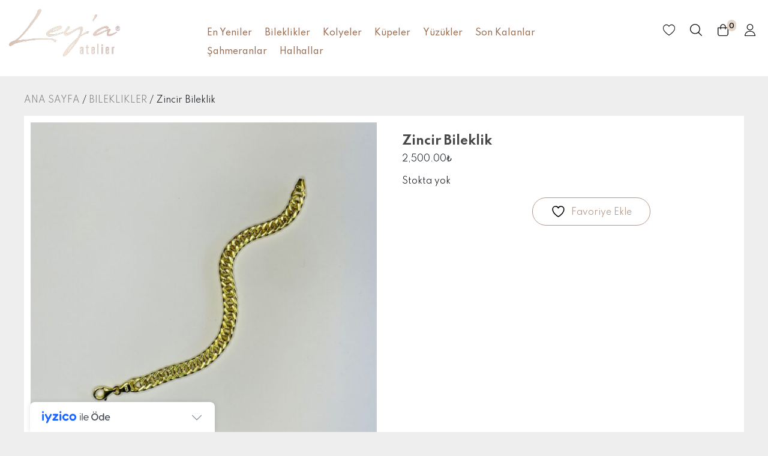

--- FILE ---
content_type: text/html; charset=UTF-8
request_url: https://www.leyaatelier.com/urun/zincir-bileklik/
body_size: 12819
content:


<!DOCTYPE html>
<html>
  <head>
    <meta charset="utf-8">
    <meta name="viewport" content="width=device-width, initial-scale=1">
    <title>Zincir Bileklik - Leya Atelier</title>
    <link href="https://www.leyaatelier.com/wp-content/themes/yktheme/assets/img//favicon.png" rel="shortcut icon">
    <meta name="facebook-domain-verification" content="qcxqrs44n2lv6tjiad0phroa5mpj0u" />
    				<script>document.documentElement.className = document.documentElement.className + ' yes-js js_active js'</script>
			<meta name='robots' content='index, follow, max-image-preview:large, max-snippet:-1, max-video-preview:-1' />

	<!-- This site is optimized with the Yoast SEO plugin v26.7 - https://yoast.com/wordpress/plugins/seo/ -->
	<link rel="canonical" href="https://www.leyaatelier.com/urun/zincir-bileklik/" />
	<meta property="og:locale" content="tr_TR" />
	<meta property="og:type" content="article" />
	<meta property="og:title" content="Zincir Bileklik - Leya Atelier" />
	<meta property="og:url" content="https://www.leyaatelier.com/urun/zincir-bileklik/" />
	<meta property="og:site_name" content="Leya Atelier" />
	<meta property="article:modified_time" content="2024-09-09T18:20:15+00:00" />
	<meta property="og:image" content="https://www.leyaatelier.com/wp-content/uploads/2022/01/zincir_bileklik_gold.jpg" />
	<meta property="og:image:width" content="1200" />
	<meta property="og:image:height" content="1200" />
	<meta property="og:image:type" content="image/jpeg" />
	<meta name="twitter:card" content="summary_large_image" />
	<meta name="twitter:label1" content="Tahmini okuma süresi" />
	<meta name="twitter:data1" content="1 dakika" />
	<script type="application/ld+json" class="yoast-schema-graph">{"@context":"https://schema.org","@graph":[{"@type":"WebPage","@id":"https://www.leyaatelier.com/urun/zincir-bileklik/","url":"https://www.leyaatelier.com/urun/zincir-bileklik/","name":"Zincir Bileklik - Leya Atelier","isPartOf":{"@id":"https://www.leyaatelier.com/#website"},"primaryImageOfPage":{"@id":"https://www.leyaatelier.com/urun/zincir-bileklik/#primaryimage"},"image":{"@id":"https://www.leyaatelier.com/urun/zincir-bileklik/#primaryimage"},"thumbnailUrl":"https://www.leyaatelier.com/wp-content/uploads/2022/01/zincir_bileklik_gold.jpg","datePublished":"2022-01-31T12:09:07+00:00","dateModified":"2024-09-09T18:20:15+00:00","breadcrumb":{"@id":"https://www.leyaatelier.com/urun/zincir-bileklik/#breadcrumb"},"inLanguage":"tr","potentialAction":[{"@type":"ReadAction","target":["https://www.leyaatelier.com/urun/zincir-bileklik/"]}]},{"@type":"ImageObject","inLanguage":"tr","@id":"https://www.leyaatelier.com/urun/zincir-bileklik/#primaryimage","url":"https://www.leyaatelier.com/wp-content/uploads/2022/01/zincir_bileklik_gold.jpg","contentUrl":"https://www.leyaatelier.com/wp-content/uploads/2022/01/zincir_bileklik_gold.jpg","width":1200,"height":1200},{"@type":"BreadcrumbList","@id":"https://www.leyaatelier.com/urun/zincir-bileklik/#breadcrumb","itemListElement":[{"@type":"ListItem","position":1,"name":"Anasayfa","item":"https://www.leyaatelier.com/"},{"@type":"ListItem","position":2,"name":"Mağaza","item":"https://www.leyaatelier.com/magaza/"},{"@type":"ListItem","position":3,"name":"Zincir Bileklik"}]},{"@type":"WebSite","@id":"https://www.leyaatelier.com/#website","url":"https://www.leyaatelier.com/","name":"Leya Atelier","description":"Fine Silver Accessories","potentialAction":[{"@type":"SearchAction","target":{"@type":"EntryPoint","urlTemplate":"https://www.leyaatelier.com/?s={search_term_string}"},"query-input":{"@type":"PropertyValueSpecification","valueRequired":true,"valueName":"search_term_string"}}],"inLanguage":"tr"}]}</script>
	<!-- / Yoast SEO plugin. -->


<link rel='dns-prefetch' href='//cdn.iyzipay.com' />
<link rel="alternate" title="oEmbed (JSON)" type="application/json+oembed" href="https://www.leyaatelier.com/wp-json/oembed/1.0/embed?url=https%3A%2F%2Fwww.leyaatelier.com%2Furun%2Fzincir-bileklik%2F" />
<link rel="alternate" title="oEmbed (XML)" type="text/xml+oembed" href="https://www.leyaatelier.com/wp-json/oembed/1.0/embed?url=https%3A%2F%2Fwww.leyaatelier.com%2Furun%2Fzincir-bileklik%2F&#038;format=xml" />
<style id='wp-img-auto-sizes-contain-inline-css' type='text/css'>
img:is([sizes=auto i],[sizes^="auto," i]){contain-intrinsic-size:3000px 1500px}
/*# sourceURL=wp-img-auto-sizes-contain-inline-css */
</style>
<link rel='stylesheet' id='wp-block-library-css' href='https://www.leyaatelier.com/wp-includes/css/dist/block-library/style.min.css?ver=6.9' type='text/css' media='all' />
<link rel='stylesheet' id='wc-blocks-style-css' href='https://www.leyaatelier.com/wp-content/plugins/woocommerce/assets/client/blocks/wc-blocks.css?ver=wc-10.4.3' type='text/css' media='all' />
<style id='global-styles-inline-css' type='text/css'>
:root{--wp--preset--aspect-ratio--square: 1;--wp--preset--aspect-ratio--4-3: 4/3;--wp--preset--aspect-ratio--3-4: 3/4;--wp--preset--aspect-ratio--3-2: 3/2;--wp--preset--aspect-ratio--2-3: 2/3;--wp--preset--aspect-ratio--16-9: 16/9;--wp--preset--aspect-ratio--9-16: 9/16;--wp--preset--color--black: #000000;--wp--preset--color--cyan-bluish-gray: #abb8c3;--wp--preset--color--white: #ffffff;--wp--preset--color--pale-pink: #f78da7;--wp--preset--color--vivid-red: #cf2e2e;--wp--preset--color--luminous-vivid-orange: #ff6900;--wp--preset--color--luminous-vivid-amber: #fcb900;--wp--preset--color--light-green-cyan: #7bdcb5;--wp--preset--color--vivid-green-cyan: #00d084;--wp--preset--color--pale-cyan-blue: #8ed1fc;--wp--preset--color--vivid-cyan-blue: #0693e3;--wp--preset--color--vivid-purple: #9b51e0;--wp--preset--gradient--vivid-cyan-blue-to-vivid-purple: linear-gradient(135deg,rgb(6,147,227) 0%,rgb(155,81,224) 100%);--wp--preset--gradient--light-green-cyan-to-vivid-green-cyan: linear-gradient(135deg,rgb(122,220,180) 0%,rgb(0,208,130) 100%);--wp--preset--gradient--luminous-vivid-amber-to-luminous-vivid-orange: linear-gradient(135deg,rgb(252,185,0) 0%,rgb(255,105,0) 100%);--wp--preset--gradient--luminous-vivid-orange-to-vivid-red: linear-gradient(135deg,rgb(255,105,0) 0%,rgb(207,46,46) 100%);--wp--preset--gradient--very-light-gray-to-cyan-bluish-gray: linear-gradient(135deg,rgb(238,238,238) 0%,rgb(169,184,195) 100%);--wp--preset--gradient--cool-to-warm-spectrum: linear-gradient(135deg,rgb(74,234,220) 0%,rgb(151,120,209) 20%,rgb(207,42,186) 40%,rgb(238,44,130) 60%,rgb(251,105,98) 80%,rgb(254,248,76) 100%);--wp--preset--gradient--blush-light-purple: linear-gradient(135deg,rgb(255,206,236) 0%,rgb(152,150,240) 100%);--wp--preset--gradient--blush-bordeaux: linear-gradient(135deg,rgb(254,205,165) 0%,rgb(254,45,45) 50%,rgb(107,0,62) 100%);--wp--preset--gradient--luminous-dusk: linear-gradient(135deg,rgb(255,203,112) 0%,rgb(199,81,192) 50%,rgb(65,88,208) 100%);--wp--preset--gradient--pale-ocean: linear-gradient(135deg,rgb(255,245,203) 0%,rgb(182,227,212) 50%,rgb(51,167,181) 100%);--wp--preset--gradient--electric-grass: linear-gradient(135deg,rgb(202,248,128) 0%,rgb(113,206,126) 100%);--wp--preset--gradient--midnight: linear-gradient(135deg,rgb(2,3,129) 0%,rgb(40,116,252) 100%);--wp--preset--font-size--small: 13px;--wp--preset--font-size--medium: 20px;--wp--preset--font-size--large: 36px;--wp--preset--font-size--x-large: 42px;--wp--preset--spacing--20: 0.44rem;--wp--preset--spacing--30: 0.67rem;--wp--preset--spacing--40: 1rem;--wp--preset--spacing--50: 1.5rem;--wp--preset--spacing--60: 2.25rem;--wp--preset--spacing--70: 3.38rem;--wp--preset--spacing--80: 5.06rem;--wp--preset--shadow--natural: 6px 6px 9px rgba(0, 0, 0, 0.2);--wp--preset--shadow--deep: 12px 12px 50px rgba(0, 0, 0, 0.4);--wp--preset--shadow--sharp: 6px 6px 0px rgba(0, 0, 0, 0.2);--wp--preset--shadow--outlined: 6px 6px 0px -3px rgb(255, 255, 255), 6px 6px rgb(0, 0, 0);--wp--preset--shadow--crisp: 6px 6px 0px rgb(0, 0, 0);}:where(.is-layout-flex){gap: 0.5em;}:where(.is-layout-grid){gap: 0.5em;}body .is-layout-flex{display: flex;}.is-layout-flex{flex-wrap: wrap;align-items: center;}.is-layout-flex > :is(*, div){margin: 0;}body .is-layout-grid{display: grid;}.is-layout-grid > :is(*, div){margin: 0;}:where(.wp-block-columns.is-layout-flex){gap: 2em;}:where(.wp-block-columns.is-layout-grid){gap: 2em;}:where(.wp-block-post-template.is-layout-flex){gap: 1.25em;}:where(.wp-block-post-template.is-layout-grid){gap: 1.25em;}.has-black-color{color: var(--wp--preset--color--black) !important;}.has-cyan-bluish-gray-color{color: var(--wp--preset--color--cyan-bluish-gray) !important;}.has-white-color{color: var(--wp--preset--color--white) !important;}.has-pale-pink-color{color: var(--wp--preset--color--pale-pink) !important;}.has-vivid-red-color{color: var(--wp--preset--color--vivid-red) !important;}.has-luminous-vivid-orange-color{color: var(--wp--preset--color--luminous-vivid-orange) !important;}.has-luminous-vivid-amber-color{color: var(--wp--preset--color--luminous-vivid-amber) !important;}.has-light-green-cyan-color{color: var(--wp--preset--color--light-green-cyan) !important;}.has-vivid-green-cyan-color{color: var(--wp--preset--color--vivid-green-cyan) !important;}.has-pale-cyan-blue-color{color: var(--wp--preset--color--pale-cyan-blue) !important;}.has-vivid-cyan-blue-color{color: var(--wp--preset--color--vivid-cyan-blue) !important;}.has-vivid-purple-color{color: var(--wp--preset--color--vivid-purple) !important;}.has-black-background-color{background-color: var(--wp--preset--color--black) !important;}.has-cyan-bluish-gray-background-color{background-color: var(--wp--preset--color--cyan-bluish-gray) !important;}.has-white-background-color{background-color: var(--wp--preset--color--white) !important;}.has-pale-pink-background-color{background-color: var(--wp--preset--color--pale-pink) !important;}.has-vivid-red-background-color{background-color: var(--wp--preset--color--vivid-red) !important;}.has-luminous-vivid-orange-background-color{background-color: var(--wp--preset--color--luminous-vivid-orange) !important;}.has-luminous-vivid-amber-background-color{background-color: var(--wp--preset--color--luminous-vivid-amber) !important;}.has-light-green-cyan-background-color{background-color: var(--wp--preset--color--light-green-cyan) !important;}.has-vivid-green-cyan-background-color{background-color: var(--wp--preset--color--vivid-green-cyan) !important;}.has-pale-cyan-blue-background-color{background-color: var(--wp--preset--color--pale-cyan-blue) !important;}.has-vivid-cyan-blue-background-color{background-color: var(--wp--preset--color--vivid-cyan-blue) !important;}.has-vivid-purple-background-color{background-color: var(--wp--preset--color--vivid-purple) !important;}.has-black-border-color{border-color: var(--wp--preset--color--black) !important;}.has-cyan-bluish-gray-border-color{border-color: var(--wp--preset--color--cyan-bluish-gray) !important;}.has-white-border-color{border-color: var(--wp--preset--color--white) !important;}.has-pale-pink-border-color{border-color: var(--wp--preset--color--pale-pink) !important;}.has-vivid-red-border-color{border-color: var(--wp--preset--color--vivid-red) !important;}.has-luminous-vivid-orange-border-color{border-color: var(--wp--preset--color--luminous-vivid-orange) !important;}.has-luminous-vivid-amber-border-color{border-color: var(--wp--preset--color--luminous-vivid-amber) !important;}.has-light-green-cyan-border-color{border-color: var(--wp--preset--color--light-green-cyan) !important;}.has-vivid-green-cyan-border-color{border-color: var(--wp--preset--color--vivid-green-cyan) !important;}.has-pale-cyan-blue-border-color{border-color: var(--wp--preset--color--pale-cyan-blue) !important;}.has-vivid-cyan-blue-border-color{border-color: var(--wp--preset--color--vivid-cyan-blue) !important;}.has-vivid-purple-border-color{border-color: var(--wp--preset--color--vivid-purple) !important;}.has-vivid-cyan-blue-to-vivid-purple-gradient-background{background: var(--wp--preset--gradient--vivid-cyan-blue-to-vivid-purple) !important;}.has-light-green-cyan-to-vivid-green-cyan-gradient-background{background: var(--wp--preset--gradient--light-green-cyan-to-vivid-green-cyan) !important;}.has-luminous-vivid-amber-to-luminous-vivid-orange-gradient-background{background: var(--wp--preset--gradient--luminous-vivid-amber-to-luminous-vivid-orange) !important;}.has-luminous-vivid-orange-to-vivid-red-gradient-background{background: var(--wp--preset--gradient--luminous-vivid-orange-to-vivid-red) !important;}.has-very-light-gray-to-cyan-bluish-gray-gradient-background{background: var(--wp--preset--gradient--very-light-gray-to-cyan-bluish-gray) !important;}.has-cool-to-warm-spectrum-gradient-background{background: var(--wp--preset--gradient--cool-to-warm-spectrum) !important;}.has-blush-light-purple-gradient-background{background: var(--wp--preset--gradient--blush-light-purple) !important;}.has-blush-bordeaux-gradient-background{background: var(--wp--preset--gradient--blush-bordeaux) !important;}.has-luminous-dusk-gradient-background{background: var(--wp--preset--gradient--luminous-dusk) !important;}.has-pale-ocean-gradient-background{background: var(--wp--preset--gradient--pale-ocean) !important;}.has-electric-grass-gradient-background{background: var(--wp--preset--gradient--electric-grass) !important;}.has-midnight-gradient-background{background: var(--wp--preset--gradient--midnight) !important;}.has-small-font-size{font-size: var(--wp--preset--font-size--small) !important;}.has-medium-font-size{font-size: var(--wp--preset--font-size--medium) !important;}.has-large-font-size{font-size: var(--wp--preset--font-size--large) !important;}.has-x-large-font-size{font-size: var(--wp--preset--font-size--x-large) !important;}
/*# sourceURL=global-styles-inline-css */
</style>

<style id='classic-theme-styles-inline-css' type='text/css'>
/*! This file is auto-generated */
.wp-block-button__link{color:#fff;background-color:#32373c;border-radius:9999px;box-shadow:none;text-decoration:none;padding:calc(.667em + 2px) calc(1.333em + 2px);font-size:1.125em}.wp-block-file__button{background:#32373c;color:#fff;text-decoration:none}
/*# sourceURL=/wp-includes/css/classic-themes.min.css */
</style>
<link rel='stylesheet' id='rs-plugin-settings-css' href='https://www.leyaatelier.com/wp-content/plugins/revslider/public/assets/css/settings.css?ver=5.4.7.2' type='text/css' media='all' />
<style id='rs-plugin-settings-inline-css' type='text/css'>
#rs-demo-id {}
/*# sourceURL=rs-plugin-settings-inline-css */
</style>
<link rel='stylesheet' id='woocommerce-layout-css' href='https://www.leyaatelier.com/wp-content/plugins/woocommerce/assets/css/woocommerce-layout.css?ver=10.4.3' type='text/css' media='all' />
<link rel='stylesheet' id='woocommerce-smallscreen-css' href='https://www.leyaatelier.com/wp-content/plugins/woocommerce/assets/css/woocommerce-smallscreen.css?ver=10.4.3' type='text/css' media='only screen and (max-width: 768px)' />
<link rel='stylesheet' id='woocommerce-general-css' href='https://www.leyaatelier.com/wp-content/plugins/woocommerce/assets/css/woocommerce.css?ver=10.4.3' type='text/css' media='all' />
<style id='woocommerce-inline-inline-css' type='text/css'>
.woocommerce form .form-row .required { visibility: visible; }
/*# sourceURL=woocommerce-inline-inline-css */
</style>
<link rel='stylesheet' id='jquery-selectBox-css' href='https://www.leyaatelier.com/wp-content/plugins/yith-woocommerce-wishlist/assets/css/jquery.selectBox.css?ver=1.2.0' type='text/css' media='all' />
<link rel='stylesheet' id='woocommerce_prettyPhoto_css-css' href='//www.leyaatelier.com/wp-content/plugins/woocommerce/assets/css/prettyPhoto.css?ver=3.1.6' type='text/css' media='all' />
<link rel='stylesheet' id='yith-wcwl-main-css' href='https://www.leyaatelier.com/wp-content/plugins/yith-woocommerce-wishlist/assets/css/style.css?ver=4.11.0' type='text/css' media='all' />
<style id='yith-wcwl-main-inline-css' type='text/css'>
 :root { --color-add-to-wishlist-background: #333333; --color-add-to-wishlist-text: #FFFFFF; --color-add-to-wishlist-border: #333333; --color-add-to-wishlist-background-hover: #333333; --color-add-to-wishlist-text-hover: #FFFFFF; --color-add-to-wishlist-border-hover: #333333; --rounded-corners-radius: 16px; --color-add-to-cart-background: #333333; --color-add-to-cart-text: #FFFFFF; --color-add-to-cart-border: #333333; --color-add-to-cart-background-hover: #4F4F4F; --color-add-to-cart-text-hover: #FFFFFF; --color-add-to-cart-border-hover: #4F4F4F; --add-to-cart-rounded-corners-radius: 16px; --color-button-style-1-background: #333333; --color-button-style-1-text: #FFFFFF; --color-button-style-1-border: #333333; --color-button-style-1-background-hover: #4F4F4F; --color-button-style-1-text-hover: #FFFFFF; --color-button-style-1-border-hover: #4F4F4F; --color-button-style-2-background: #333333; --color-button-style-2-text: #FFFFFF; --color-button-style-2-border: #333333; --color-button-style-2-background-hover: #4F4F4F; --color-button-style-2-text-hover: #FFFFFF; --color-button-style-2-border-hover: #4F4F4F; --color-wishlist-table-background: #FFFFFF; --color-wishlist-table-text: #6d6c6c; --color-wishlist-table-border: #FFFFFF; --color-headers-background: #F4F4F4; --color-share-button-color: #FFFFFF; --color-share-button-color-hover: #FFFFFF; --color-fb-button-background: #39599E; --color-fb-button-background-hover: #595A5A; --color-tw-button-background: #45AFE2; --color-tw-button-background-hover: #595A5A; --color-pr-button-background: #AB2E31; --color-pr-button-background-hover: #595A5A; --color-em-button-background: #FBB102; --color-em-button-background-hover: #595A5A; --color-wa-button-background: #00A901; --color-wa-button-background-hover: #595A5A; --feedback-duration: 3s } 
 :root { --color-add-to-wishlist-background: #333333; --color-add-to-wishlist-text: #FFFFFF; --color-add-to-wishlist-border: #333333; --color-add-to-wishlist-background-hover: #333333; --color-add-to-wishlist-text-hover: #FFFFFF; --color-add-to-wishlist-border-hover: #333333; --rounded-corners-radius: 16px; --color-add-to-cart-background: #333333; --color-add-to-cart-text: #FFFFFF; --color-add-to-cart-border: #333333; --color-add-to-cart-background-hover: #4F4F4F; --color-add-to-cart-text-hover: #FFFFFF; --color-add-to-cart-border-hover: #4F4F4F; --add-to-cart-rounded-corners-radius: 16px; --color-button-style-1-background: #333333; --color-button-style-1-text: #FFFFFF; --color-button-style-1-border: #333333; --color-button-style-1-background-hover: #4F4F4F; --color-button-style-1-text-hover: #FFFFFF; --color-button-style-1-border-hover: #4F4F4F; --color-button-style-2-background: #333333; --color-button-style-2-text: #FFFFFF; --color-button-style-2-border: #333333; --color-button-style-2-background-hover: #4F4F4F; --color-button-style-2-text-hover: #FFFFFF; --color-button-style-2-border-hover: #4F4F4F; --color-wishlist-table-background: #FFFFFF; --color-wishlist-table-text: #6d6c6c; --color-wishlist-table-border: #FFFFFF; --color-headers-background: #F4F4F4; --color-share-button-color: #FFFFFF; --color-share-button-color-hover: #FFFFFF; --color-fb-button-background: #39599E; --color-fb-button-background-hover: #595A5A; --color-tw-button-background: #45AFE2; --color-tw-button-background-hover: #595A5A; --color-pr-button-background: #AB2E31; --color-pr-button-background-hover: #595A5A; --color-em-button-background: #FBB102; --color-em-button-background-hover: #595A5A; --color-wa-button-background: #00A901; --color-wa-button-background-hover: #595A5A; --feedback-duration: 3s } 
/*# sourceURL=yith-wcwl-main-inline-css */
</style>
<link rel='stylesheet' id='bootstrap-css' href='https://www.leyaatelier.com/wp-content/themes/yktheme/plugins/bootstrap/css/bootstrap.css?ver=6.9' type='text/css' media='all' />
<link rel='stylesheet' id='backtotop-css' href='https://www.leyaatelier.com/wp-content/themes/yktheme/plugins/backtotop/backtotop.css?ver=6.9' type='text/css' media='all' />
<link rel='stylesheet' id='aos-css' href='https://www.leyaatelier.com/wp-content/themes/yktheme/plugins/aos/aos.css?ver=6.9' type='text/css' media='all' />
<link rel='stylesheet' id='style-css' href='https://www.leyaatelier.com/wp-content/themes/yktheme/style.css?ver=6.9' type='text/css' media='all' />
<link rel='stylesheet' id='ui-css' href='https://www.leyaatelier.com/wp-content/themes/yktheme/assets/css/jquery-ui.css?ver=6.9' type='text/css' media='all' />
<link rel='stylesheet' id='owl-css' href='https://www.leyaatelier.com/wp-content/themes/yktheme/plugins/owl-carousel/owl.carousel.css?ver=6.9' type='text/css' media='all' />
<link rel='stylesheet' id='lightslider-css' href='https://www.leyaatelier.com/wp-content/themes/yktheme/plugins/lightslider/lightslider.css?ver=6.9' type='text/css' media='all' />
<link rel='stylesheet' id='tabs-css' href='https://www.leyaatelier.com/wp-content/themes/yktheme/plugins/tabs/css/jquery.tabs.css?ver=6.9' type='text/css' media='all' />
<link rel='stylesheet' id='animate-css' href='https://www.leyaatelier.com/wp-content/themes/yktheme/assets/css/animate.css?ver=6.9' type='text/css' media='all' />
<link rel='stylesheet' id='fancybox-css' href='https://www.leyaatelier.com/wp-content/themes/yktheme/plugins/fancybox/jquery.fancybox.css?ver=6.9' type='text/css' media='all' />
<link rel='stylesheet' id='creative-link-effects-css' href='https://www.leyaatelier.com/wp-content/themes/yktheme/plugins/creative-link-effects/css/component.css?ver=6.9' type='text/css' media='all' />
<link rel='stylesheet' id='mega-dropdown-css' href='https://www.leyaatelier.com/wp-content/themes/yktheme/plugins/mega-dropdown/css/style.css?ver=6.9' type='text/css' media='all' />
<link rel='stylesheet' id='app-css' href='https://www.leyaatelier.com/wp-content/themes/yktheme/assets/css/app.css?ver=6.9' type='text/css' media='all' />
<script type="text/javascript" src="https://www.leyaatelier.com/wp-includes/js/jquery/jquery.min.js?ver=3.7.1" id="jquery-core-js"></script>
<script type="text/javascript" src="https://www.leyaatelier.com/wp-includes/js/jquery/jquery-migrate.min.js?ver=3.4.1" id="jquery-migrate-js"></script>
<script type="text/javascript" src="https://www.leyaatelier.com/wp-content/plugins/revslider/public/assets/js/jquery.themepunch.tools.min.js?ver=5.4.7.2" id="tp-tools-js"></script>
<script type="text/javascript" src="https://www.leyaatelier.com/wp-content/plugins/revslider/public/assets/js/jquery.themepunch.revolution.min.js?ver=5.4.7.2" id="revmin-js"></script>
<script type="text/javascript" src="https://www.leyaatelier.com/wp-content/plugins/woocommerce/assets/js/jquery-blockui/jquery.blockUI.min.js?ver=2.7.0-wc.10.4.3" id="wc-jquery-blockui-js" defer="defer" data-wp-strategy="defer"></script>
<script type="text/javascript" id="wc-add-to-cart-js-extra">
/* <![CDATA[ */
var wc_add_to_cart_params = {"ajax_url":"/wp-admin/admin-ajax.php","wc_ajax_url":"/?wc-ajax=%%endpoint%%","i18n_view_cart":"Sepetim","cart_url":"https://www.leyaatelier.com/sepet/","is_cart":"","cart_redirect_after_add":"no"};
//# sourceURL=wc-add-to-cart-js-extra
/* ]]> */
</script>
<script type="text/javascript" src="https://www.leyaatelier.com/wp-content/plugins/woocommerce/assets/js/frontend/add-to-cart.min.js?ver=10.4.3" id="wc-add-to-cart-js" defer="defer" data-wp-strategy="defer"></script>
<script type="text/javascript" id="wc-single-product-js-extra">
/* <![CDATA[ */
var wc_single_product_params = {"i18n_required_rating_text":"L\u00fctfen bir oy belirleyin","i18n_rating_options":["1/5 y\u0131ld\u0131z","2/5 y\u0131ld\u0131z","3/5 y\u0131ld\u0131z","4/5 y\u0131ld\u0131z","5/5 y\u0131ld\u0131z"],"i18n_product_gallery_trigger_text":"Tam ekran g\u00f6rsel galerisini g\u00f6r\u00fcnt\u00fcleyin","review_rating_required":"yes","flexslider":{"rtl":false,"animation":"slide","smoothHeight":true,"directionNav":false,"controlNav":"thumbnails","slideshow":false,"animationSpeed":500,"animationLoop":false,"allowOneSlide":false},"zoom_enabled":"","zoom_options":[],"photoswipe_enabled":"","photoswipe_options":{"shareEl":false,"closeOnScroll":false,"history":false,"hideAnimationDuration":0,"showAnimationDuration":0},"flexslider_enabled":""};
//# sourceURL=wc-single-product-js-extra
/* ]]> */
</script>
<script type="text/javascript" src="https://www.leyaatelier.com/wp-content/plugins/woocommerce/assets/js/frontend/single-product.min.js?ver=10.4.3" id="wc-single-product-js" defer="defer" data-wp-strategy="defer"></script>
<script type="text/javascript" src="https://www.leyaatelier.com/wp-content/plugins/woocommerce/assets/js/js-cookie/js.cookie.min.js?ver=2.1.4-wc.10.4.3" id="wc-js-cookie-js" defer="defer" data-wp-strategy="defer"></script>
<script type="text/javascript" id="woocommerce-js-extra">
/* <![CDATA[ */
var woocommerce_params = {"ajax_url":"/wp-admin/admin-ajax.php","wc_ajax_url":"/?wc-ajax=%%endpoint%%","i18n_password_show":"\u015eifreyi g\u00f6ster","i18n_password_hide":"\u015eifreyi gizle"};
//# sourceURL=woocommerce-js-extra
/* ]]> */
</script>
<script type="text/javascript" src="https://www.leyaatelier.com/wp-content/plugins/woocommerce/assets/js/frontend/woocommerce.min.js?ver=10.4.3" id="woocommerce-js" defer="defer" data-wp-strategy="defer"></script>
<link rel="https://api.w.org/" href="https://www.leyaatelier.com/wp-json/" /><link rel="alternate" title="JSON" type="application/json" href="https://www.leyaatelier.com/wp-json/wp/v2/product/254" /><link rel="EditURI" type="application/rsd+xml" title="RSD" href="https://www.leyaatelier.com/xmlrpc.php?rsd" />
<meta name="generator" content="WordPress 6.9" />
<meta name="generator" content="WooCommerce 10.4.3" />
<link rel='shortlink' href='https://www.leyaatelier.com/?p=254' />
	<noscript><style>.woocommerce-product-gallery{ opacity: 1 !important; }</style></noscript>
	<meta name="generator" content="Powered by Slider Revolution 5.4.7.2 - responsive, Mobile-Friendly Slider Plugin for WordPress with comfortable drag and drop interface." />
<script type="text/javascript">function setREVStartSize(e){									
						try{ e.c=jQuery(e.c);var i=jQuery(window).width(),t=9999,r=0,n=0,l=0,f=0,s=0,h=0;
							if(e.responsiveLevels&&(jQuery.each(e.responsiveLevels,function(e,f){f>i&&(t=r=f,l=e),i>f&&f>r&&(r=f,n=e)}),t>r&&(l=n)),f=e.gridheight[l]||e.gridheight[0]||e.gridheight,s=e.gridwidth[l]||e.gridwidth[0]||e.gridwidth,h=i/s,h=h>1?1:h,f=Math.round(h*f),"fullscreen"==e.sliderLayout){var u=(e.c.width(),jQuery(window).height());if(void 0!=e.fullScreenOffsetContainer){var c=e.fullScreenOffsetContainer.split(",");if (c) jQuery.each(c,function(e,i){u=jQuery(i).length>0?u-jQuery(i).outerHeight(!0):u}),e.fullScreenOffset.split("%").length>1&&void 0!=e.fullScreenOffset&&e.fullScreenOffset.length>0?u-=jQuery(window).height()*parseInt(e.fullScreenOffset,0)/100:void 0!=e.fullScreenOffset&&e.fullScreenOffset.length>0&&(u-=parseInt(e.fullScreenOffset,0))}f=u}else void 0!=e.minHeight&&f<e.minHeight&&(f=e.minHeight);e.c.closest(".rev_slider_wrapper").css({height:f})					
						}catch(d){console.log("Failure at Presize of Slider:"+d)}						
					};</script>
    <!-- Meta Pixel Code -->
<script>
  !function(f,b,e,v,n,t,s)
  {if(f.fbq)return;n=f.fbq=function(){n.callMethod?
  n.callMethod.apply(n,arguments):n.queue.push(arguments)};
  if(!f._fbq)f._fbq=n;n.push=n;n.loaded=!0;n.version='2.0';
  n.queue=[];t=b.createElement(e);t.async=!0;
  t.src=v;s=b.getElementsByTagName(e)[0];
  s.parentNode.insertBefore(t,s)}(window, document,'script',
  'https://connect.facebook.net/en_US/fbevents.js');
  fbq('init', '315196140572506');
  fbq('track', 'PageView');
</script>
<noscript><img height="1" width="1" style="display:none"
  src="https://www.facebook.com/tr?id=315196140572506&ev=PageView&noscript=1"
/></noscript>
<!-- End Meta Pixel Code -->

<!-- Google Tag Manager -->
<script>(function(w,d,s,l,i){w[l]=w[l]||[];w[l].push({'gtm.start':
new Date().getTime(),event:'gtm.js'});var f=d.getElementsByTagName(s)[0],
j=d.createElement(s),dl=l!='dataLayer'?'&l='+l:'';j.async=true;j.src=
'https://www.googletagmanager.com/gtm.js?id='+i+dl;f.parentNode.insertBefore(j,f);
})(window,document,'script','dataLayer','GTM-5PGDL73');</script>
<!-- End Google Tag Manager -->

<!-- Global site tag (gtag.js) - Google Analytics -->
<script async src="https://www.googletagmanager.com/gtag/js?id=G-4ZF6R96YSG"></script>
<script>
  window.dataLayer = window.dataLayer || [];
  function gtag(){dataLayer.push(arguments);}
  gtag('js', new Date());

  gtag('config', 'G-4ZF6R96YSG');
</script>
  </head>
  <body>
    <!-- Google Tag Manager (noscript) -->
    <noscript><iframe src="https://www.googletagmanager.com/ns.html?id=GTM-5PGDL73"
    height="0" width="0" style="display:none;visibility:hidden"></iframe></noscript>
    <!-- End Google Tag Manager (noscript) -->
<div class="container-fluid">
  <div class="content">
    <div class="woocommerce-message-wrapper">
          </div>
          <!--  Header & Menu  -->
       <header class="">
         <div class="row row-top-wrapper sub-header-wrapper">
           <div class="container">
           <div class="row up">
           <div class="col-md-3 col-sm-12 col-xs-12">
                          <div class="cd-dropdown-wrapper">
               <a class="cd-dropdown-trigger" href="#0">
                 <label id="menutitle-mobile">
                   <img src='https://www.leyaatelier.com/wp-content/themes/yktheme/assets/img//files/mobile-bars.png' alt="Site Menu" class="img-fluid">
                 </label>
               </a>
               <nav class="cd-dropdown">
                 <img src="https://www.leyaatelier.com/wp-content/themes/yktheme/assets/img/logo.png" class="logo-img mobile-menu-logo" alt="Leya Atelier Logo">
                 <a href="#0" class="cd-close">Menüyü Kapat</a>
                 <ul id="menu-leya-menu" class="cd-dropdown-content"><li id="menu-item-520" class="menu-item menu-item-type-taxonomy menu-item-object-product_cat menu-item-520"><a href="https://www.leyaatelier.com/urun-kategorisi/en-yeni-gumus-kolye-bileklik-ve-yuzuk-modellerimiz/">En Yeniler</a></li>
<li id="menu-item-61" class="menu-item menu-item-type-taxonomy menu-item-object-product_cat current-product-ancestor current-menu-parent current-product-parent menu-item-61"><a href="https://www.leyaatelier.com/urun-kategorisi/gumus-bileklik-modelleri-fiyatlari/">Bileklikler</a></li>
<li id="menu-item-65" class="menu-item menu-item-type-taxonomy menu-item-object-product_cat menu-item-65"><a href="https://www.leyaatelier.com/urun-kategorisi/gumus-kolye-modelleri-fiyatlari/">Kolyeler</a></li>
<li id="menu-item-66" class="menu-item menu-item-type-taxonomy menu-item-object-product_cat menu-item-66"><a href="https://www.leyaatelier.com/urun-kategorisi/gumus-kupe-modelleri-ve-gumus-kupe-fiyatlari/">Küpeler</a></li>
<li id="menu-item-69" class="menu-item menu-item-type-taxonomy menu-item-object-product_cat menu-item-69"><a href="https://www.leyaatelier.com/urun-kategorisi/gumus-yuzuk-modelleri-ve-gumus-bileklik-fiyatlari/">Yüzükler</a></li>
<li id="menu-item-68" class="menu-item menu-item-type-taxonomy menu-item-object-product_cat menu-item-68"><a href="https://www.leyaatelier.com/urun-kategorisi/son-kalan-modellerimiz-urunlerimiz/">Son Kalanlar</a></li>
<li id="menu-item-1037" class="menu-item menu-item-type-taxonomy menu-item-object-product_cat menu-item-1037"><a href="https://www.leyaatelier.com/urun-kategorisi/sahmeranlar/">Şahmeranlar</a></li>
<li id="menu-item-1038" class="menu-item menu-item-type-taxonomy menu-item-object-product_cat menu-item-1038"><a href="https://www.leyaatelier.com/urun-kategorisi/halhallar/">Halhallar</a></li>
</ul>               </nav> <!-- .cd-dropdown -->
             </div> <!-- .cd-dropdown-wrapper -->
                        <div class="logo-wrapper">
               <a class="" href="https://www.leyaatelier.com">
                   <img src="https://www.leyaatelier.com/wp-content/themes/yktheme/assets/img/logo.png" class="logo-img" alt="Leya Atelier Logo">
               </a>
             </div>
           </div>
           <div class="col-md-6">
             <div class="row site-menu-wrapper">
  <div class="container">
    <div class="row">
      <div class="col-md-12">
        <ul id="menu-leya-menu-1" class="site-main-menu"><li class="menu-item menu-item-type-taxonomy menu-item-object-product_cat menu-item-520"><a href="https://www.leyaatelier.com/urun-kategorisi/en-yeni-gumus-kolye-bileklik-ve-yuzuk-modellerimiz/">En Yeniler</a></li>
<li class="menu-item menu-item-type-taxonomy menu-item-object-product_cat current-product-ancestor current-menu-parent current-product-parent menu-item-61"><a href="https://www.leyaatelier.com/urun-kategorisi/gumus-bileklik-modelleri-fiyatlari/">Bileklikler</a></li>
<li class="menu-item menu-item-type-taxonomy menu-item-object-product_cat menu-item-65"><a href="https://www.leyaatelier.com/urun-kategorisi/gumus-kolye-modelleri-fiyatlari/">Kolyeler</a></li>
<li class="menu-item menu-item-type-taxonomy menu-item-object-product_cat menu-item-66"><a href="https://www.leyaatelier.com/urun-kategorisi/gumus-kupe-modelleri-ve-gumus-kupe-fiyatlari/">Küpeler</a></li>
<li class="menu-item menu-item-type-taxonomy menu-item-object-product_cat menu-item-69"><a href="https://www.leyaatelier.com/urun-kategorisi/gumus-yuzuk-modelleri-ve-gumus-bileklik-fiyatlari/">Yüzükler</a></li>
<li class="menu-item menu-item-type-taxonomy menu-item-object-product_cat menu-item-68"><a href="https://www.leyaatelier.com/urun-kategorisi/son-kalan-modellerimiz-urunlerimiz/">Son Kalanlar</a></li>
<li class="menu-item menu-item-type-taxonomy menu-item-object-product_cat menu-item-1037"><a href="https://www.leyaatelier.com/urun-kategorisi/sahmeranlar/">Şahmeranlar</a></li>
<li class="menu-item menu-item-type-taxonomy menu-item-object-product_cat menu-item-1038"><a href="https://www.leyaatelier.com/urun-kategorisi/halhallar/">Halhallar</a></li>
</ul>      </div>
    </div>
  </div>
</div>
           </div>
           <div class="col-md-3">
             <div class="top-menu-wrapper">
               <ul class="">
                 <li><a href="https://www.leyaatelier.com/favori-listesi" id="favoriteList"><img src='https://www.leyaatelier.com/wp-content/themes/yktheme/assets/img/heart3.png' alt="Ürün Favori Listesi" class="img-fluid"><span class="visible-mobile">Favorilerim</span></a></li>
                 <li><a href="https://www.leyaatelier.com/urun-arama" id="openSearchBar"><img src='https://www.leyaatelier.com/wp-content/themes/yktheme/assets/img/search.png' alt="Ürün Arama" class="img-fluid"><span class="visible-mobile">Ara</span></a></li>
                 <li id="basket-li"><a href="https://www.leyaatelier.com/sepet/" class="basket-link"><img src="https://www.leyaatelier.com/wp-content/themes/yktheme/assets/img//shopping-bag.png" alt="Sepet"><div id="mobile-basket-count"><span>0</span></div><span class="visible-mobile">Sepetim</span></a>
                   <ul class="basket-pop-wrapper">
                                          <div class="see-all-basket">
                       <a href="https://www.leyaatelier.com/sepet/">Sepetim</a>
                       <span>Sepetimde 0 ürün bulunmaktadır.</span>
                     </div>
                   </ul>
                 </li>
                                                   <li id="out-li"><a href="https://www.leyaatelier.com/hesabim" class=""><img src="https://www.leyaatelier.com/wp-content/themes/yktheme/assets/img//user.png" alt="Hesabım"><span class="visible-mobile">Hesabım</span></a></li>
                                </ul>
             </div>
             </div>

         </div>



         </div>

       </header>
       
              <!--  END Header & Menu  -->
       <div class="clearfix">

       </div>

	<div id="primary" class="content-area"><main id="main" class="site-main" role="main"><nav class="woocommerce-breadcrumb" aria-label="Breadcrumb"><a href="https://www.leyaatelier.com">Ana Sayfa</a>&nbsp;&#47;&nbsp;<a href="https://www.leyaatelier.com/urun-kategorisi/gumus-bileklik-modelleri-fiyatlari/">Bileklikler</a>&nbsp;&#47;&nbsp;Zincir Bileklik</nav>
					
			<div class="woocommerce-notices-wrapper"></div><div id="product-254" class="product type-product post-254 status-publish first outofstock product_cat-gumus-bileklik-modelleri-fiyatlari has-post-thumbnail taxable shipping-taxable purchasable product-type-simple">

	<div class="woocommerce-product-gallery woocommerce-product-gallery--with-images woocommerce-product-gallery--columns-4 images" data-columns="4" style="opacity: 0; transition: opacity .25s ease-in-out;">
	<figure class="woocommerce-product-gallery__wrapper">
		<div data-thumb="https://www.leyaatelier.com/wp-content/uploads/2022/01/zincir_bileklik_gold-100x100.jpg" data-thumb-alt="Zincir Bileklik" data-thumb-srcset="https://www.leyaatelier.com/wp-content/uploads/2022/01/zincir_bileklik_gold-100x100.jpg 100w, https://www.leyaatelier.com/wp-content/uploads/2022/01/zincir_bileklik_gold-300x300.jpg 300w, https://www.leyaatelier.com/wp-content/uploads/2022/01/zincir_bileklik_gold-599x599.jpg 599w, https://www.leyaatelier.com/wp-content/uploads/2022/01/zincir_bileklik_gold-650x650.jpg 650w, https://www.leyaatelier.com/wp-content/uploads/2022/01/zincir_bileklik_gold-800x800.jpg 800w, https://www.leyaatelier.com/wp-content/uploads/2022/01/zincir_bileklik_gold-150x150.jpg 150w, https://www.leyaatelier.com/wp-content/uploads/2022/01/zincir_bileklik_gold-768x768.jpg 768w, https://www.leyaatelier.com/wp-content/uploads/2022/01/zincir_bileklik_gold-350x350.jpg 350w, https://www.leyaatelier.com/wp-content/uploads/2022/01/zincir_bileklik_gold-600x600.jpg 600w, https://www.leyaatelier.com/wp-content/uploads/2022/01/zincir_bileklik_gold.jpg 1200w"  data-thumb-sizes="(max-width: 100px) 100vw, 100px" class="woocommerce-product-gallery__image"><a href="https://www.leyaatelier.com/wp-content/uploads/2022/01/zincir_bileklik_gold.jpg"><img width="599" height="599" src="https://www.leyaatelier.com/wp-content/uploads/2022/01/zincir_bileklik_gold-599x599.jpg" class="wp-post-image" alt="Zincir Bileklik" data-caption="" data-src="https://www.leyaatelier.com/wp-content/uploads/2022/01/zincir_bileklik_gold.jpg" data-large_image="https://www.leyaatelier.com/wp-content/uploads/2022/01/zincir_bileklik_gold.jpg" data-large_image_width="1200" data-large_image_height="1200" decoding="async" fetchpriority="high" srcset="https://www.leyaatelier.com/wp-content/uploads/2022/01/zincir_bileklik_gold-599x599.jpg 599w, https://www.leyaatelier.com/wp-content/uploads/2022/01/zincir_bileklik_gold-300x300.jpg 300w, https://www.leyaatelier.com/wp-content/uploads/2022/01/zincir_bileklik_gold-100x100.jpg 100w, https://www.leyaatelier.com/wp-content/uploads/2022/01/zincir_bileklik_gold-650x650.jpg 650w, https://www.leyaatelier.com/wp-content/uploads/2022/01/zincir_bileklik_gold-800x800.jpg 800w, https://www.leyaatelier.com/wp-content/uploads/2022/01/zincir_bileklik_gold-150x150.jpg 150w, https://www.leyaatelier.com/wp-content/uploads/2022/01/zincir_bileklik_gold-768x768.jpg 768w, https://www.leyaatelier.com/wp-content/uploads/2022/01/zincir_bileklik_gold-350x350.jpg 350w, https://www.leyaatelier.com/wp-content/uploads/2022/01/zincir_bileklik_gold-600x600.jpg 600w, https://www.leyaatelier.com/wp-content/uploads/2022/01/zincir_bileklik_gold.jpg 1200w" sizes="(max-width: 599px) 100vw, 599px" /></a></div><div data-thumb="https://www.leyaatelier.com/wp-content/uploads/2022/01/Bileklik-2-100x100.jpg" data-thumb-alt="Zincir Bileklik" data-thumb-srcset="https://www.leyaatelier.com/wp-content/uploads/2022/01/Bileklik-2-100x100.jpg 100w, https://www.leyaatelier.com/wp-content/uploads/2022/01/Bileklik-2-300x300.jpg 300w, https://www.leyaatelier.com/wp-content/uploads/2022/01/Bileklik-2-150x150.jpg 150w"  data-thumb-sizes="(max-width: 100px) 100vw, 100px" class="woocommerce-product-gallery__image"><a href="https://www.leyaatelier.com/wp-content/uploads/2022/01/Bileklik-2.jpg"><img width="100" height="100" src="https://www.leyaatelier.com/wp-content/uploads/2022/01/Bileklik-2-100x100.jpg" class="" alt="Zincir Bileklik" data-caption="" data-src="https://www.leyaatelier.com/wp-content/uploads/2022/01/Bileklik-2.jpg" data-large_image="https://www.leyaatelier.com/wp-content/uploads/2022/01/Bileklik-2.jpg" data-large_image_width="1200" data-large_image_height="800" decoding="async" srcset="https://www.leyaatelier.com/wp-content/uploads/2022/01/Bileklik-2-100x100.jpg 100w, https://www.leyaatelier.com/wp-content/uploads/2022/01/Bileklik-2-300x300.jpg 300w, https://www.leyaatelier.com/wp-content/uploads/2022/01/Bileklik-2-150x150.jpg 150w" sizes="(max-width: 100px) 100vw, 100px" /></a></div>	</figure>
</div>

	<div class="summary entry-summary">
		<h1 class="product_title entry-title">Zincir Bileklik</h1><p class="price"><span class="woocommerce-Price-amount amount"><bdi>2,500.00<span class="woocommerce-Price-currencySymbol">&#8378;</span></bdi></span></p>
<p class="stock out-of-stock">Stokta yok</p>

<div
	class="yith-wcwl-add-to-wishlist add-to-wishlist-254 yith-wcwl-add-to-wishlist--link-style yith-wcwl-add-to-wishlist--single wishlist-fragment on-first-load"
	data-fragment-ref="254"
	data-fragment-options="{&quot;base_url&quot;:&quot;&quot;,&quot;product_id&quot;:254,&quot;parent_product_id&quot;:0,&quot;product_type&quot;:&quot;simple&quot;,&quot;is_single&quot;:true,&quot;in_default_wishlist&quot;:false,&quot;show_view&quot;:true,&quot;browse_wishlist_text&quot;:&quot;Favori Listesi&quot;,&quot;already_in_wishslist_text&quot;:&quot;Favoriye Eklendi&quot;,&quot;product_added_text&quot;:&quot;\u00dcr\u00fcn eklendi!&quot;,&quot;available_multi_wishlist&quot;:false,&quot;disable_wishlist&quot;:false,&quot;show_count&quot;:false,&quot;ajax_loading&quot;:false,&quot;loop_position&quot;:&quot;shortcode&quot;,&quot;item&quot;:&quot;add_to_wishlist&quot;}"
>
			
			<!-- ADD TO WISHLIST -->
			
<div class="yith-wcwl-add-button">
		<a
		href="?add_to_wishlist=254&#038;_wpnonce=dd14129f41"
		class="add_to_wishlist single_add_to_wishlist"
		data-product-id="254"
		data-product-type="simple"
		data-original-product-id="0"
		data-title="Favoriye Ekle"
		rel="nofollow"
	>
		<svg id="yith-wcwl-icon-heart-outline" class="yith-wcwl-icon-svg" fill="none" stroke-width="1.5" stroke="currentColor" viewBox="0 0 24 24" xmlns="http://www.w3.org/2000/svg">
  <path stroke-linecap="round" stroke-linejoin="round" d="M21 8.25c0-2.485-2.099-4.5-4.688-4.5-1.935 0-3.597 1.126-4.312 2.733-.715-1.607-2.377-2.733-4.313-2.733C5.1 3.75 3 5.765 3 8.25c0 7.22 9 12 9 12s9-4.78 9-12Z"></path>
</svg>		<span>Favoriye Ekle</span>
	</a>
</div>

			<!-- COUNT TEXT -->
			
			</div>
<div class="product_meta">

	
	
	<span class="posted_in">Kategoriler: <a href="https://www.leyaatelier.com/urun-kategorisi/gumus-bileklik-modelleri-fiyatlari/" rel="tag">Bileklikler</a></span>
	
	
</div>
		
	</div>

	
	<section class="related products">

					<h2>İlgili ürünler</h2>
				
		<ul class="products columns-4 row">

			
					
	
			
					
		 <li class="col-md-3" style="list-style:none;">

	<div class="product-wrapper">
		<div class="wish-list-yaka-wrapper">
			
<div
	class="yith-wcwl-add-to-wishlist add-to-wishlist-635 yith-wcwl-add-to-wishlist--link-style wishlist-fragment on-first-load"
	data-fragment-ref="635"
	data-fragment-options="{&quot;base_url&quot;:&quot;&quot;,&quot;product_id&quot;:635,&quot;parent_product_id&quot;:0,&quot;product_type&quot;:&quot;variable&quot;,&quot;is_single&quot;:false,&quot;in_default_wishlist&quot;:false,&quot;show_view&quot;:false,&quot;browse_wishlist_text&quot;:&quot;Favori Listesi&quot;,&quot;already_in_wishslist_text&quot;:&quot;Favoriye Eklendi&quot;,&quot;product_added_text&quot;:&quot;\u00dcr\u00fcn eklendi!&quot;,&quot;available_multi_wishlist&quot;:false,&quot;disable_wishlist&quot;:false,&quot;show_count&quot;:false,&quot;ajax_loading&quot;:false,&quot;loop_position&quot;:&quot;shortcode&quot;,&quot;item&quot;:&quot;add_to_wishlist&quot;}"
>
			
			<!-- ADD TO WISHLIST -->
			
<div class="yith-wcwl-add-button">
		<a
		href="?add_to_wishlist=635&#038;_wpnonce=dd14129f41"
		class="add_to_wishlist single_add_to_wishlist"
		data-product-id="635"
		data-product-type="variable"
		data-original-product-id="0"
		data-title="Favoriye Ekle"
		rel="nofollow"
	>
		<svg id="yith-wcwl-icon-heart-outline" class="yith-wcwl-icon-svg" fill="none" stroke-width="1.5" stroke="currentColor" viewBox="0 0 24 24" xmlns="http://www.w3.org/2000/svg">
  <path stroke-linecap="round" stroke-linejoin="round" d="M21 8.25c0-2.485-2.099-4.5-4.688-4.5-1.935 0-3.597 1.126-4.312 2.733-.715-1.607-2.377-2.733-4.313-2.733C5.1 3.75 3 5.765 3 8.25c0 7.22 9 12 9 12s9-4.78 9-12Z"></path>
</svg>		<span>Favoriye Ekle</span>
	</a>
</div>

			<!-- COUNT TEXT -->
			
			</div>
		</div>
		<div class="intex-product-img-wrapper">
			<a href="https://www.leyaatelier.com/urun/t-kelepce-bileklik/">
							<img src="https://www.leyaatelier.com/wp-content/uploads/T-Kelepce-Bileklik-Silver-300x300.jpg" data-id="635" class="w100">
						</a>
		</div>
		<div class="product-title-wrapper-on-list">
			<a href="https://www.leyaatelier.com/urun/t-kelepce-bileklik/"><h4>T Kelepçe Bileklik</h4></a>
		</div>
		<div class="product-price-wrapper-on-list">
				 <label for="">1430 <span class="small-symbol">TL</span></label>
				</div>
			<div class="product-stock-amount-in-list row">
			<label for="">Tükenmek Üzere</label>
		</div>
						<div class="product-add-to-basket-wrapper">
				<a href="https://www.leyaatelier.com/?add-to-cart=635">SEPETE EKLE</a>
			</div>
			<!--<div class="product-no-stock row pro-stock-list">
				<label for="">Bu ürün stokta yok</label>
			</div>-->
	</div>
</li>
	
			
					
		 <li class="col-md-3" style="list-style:none;">

	<div class="product-wrapper">
		<div class="wish-list-yaka-wrapper">
			
<div
	class="yith-wcwl-add-to-wishlist add-to-wishlist-939 yith-wcwl-add-to-wishlist--link-style wishlist-fragment on-first-load"
	data-fragment-ref="939"
	data-fragment-options="{&quot;base_url&quot;:&quot;&quot;,&quot;product_id&quot;:939,&quot;parent_product_id&quot;:0,&quot;product_type&quot;:&quot;simple&quot;,&quot;is_single&quot;:false,&quot;in_default_wishlist&quot;:false,&quot;show_view&quot;:false,&quot;browse_wishlist_text&quot;:&quot;Favori Listesi&quot;,&quot;already_in_wishslist_text&quot;:&quot;Favoriye Eklendi&quot;,&quot;product_added_text&quot;:&quot;\u00dcr\u00fcn eklendi!&quot;,&quot;available_multi_wishlist&quot;:false,&quot;disable_wishlist&quot;:false,&quot;show_count&quot;:false,&quot;ajax_loading&quot;:false,&quot;loop_position&quot;:&quot;shortcode&quot;,&quot;item&quot;:&quot;add_to_wishlist&quot;}"
>
			
			<!-- ADD TO WISHLIST -->
			
<div class="yith-wcwl-add-button">
		<a
		href="?add_to_wishlist=939&#038;_wpnonce=dd14129f41"
		class="add_to_wishlist single_add_to_wishlist"
		data-product-id="939"
		data-product-type="simple"
		data-original-product-id="0"
		data-title="Favoriye Ekle"
		rel="nofollow"
	>
		<svg id="yith-wcwl-icon-heart-outline" class="yith-wcwl-icon-svg" fill="none" stroke-width="1.5" stroke="currentColor" viewBox="0 0 24 24" xmlns="http://www.w3.org/2000/svg">
  <path stroke-linecap="round" stroke-linejoin="round" d="M21 8.25c0-2.485-2.099-4.5-4.688-4.5-1.935 0-3.597 1.126-4.312 2.733-.715-1.607-2.377-2.733-4.313-2.733C5.1 3.75 3 5.765 3 8.25c0 7.22 9 12 9 12s9-4.78 9-12Z"></path>
</svg>		<span>Favoriye Ekle</span>
	</a>
</div>

			<!-- COUNT TEXT -->
			
			</div>
		</div>
		<div class="intex-product-img-wrapper">
			<a href="https://www.leyaatelier.com/urun/festival-ip-bileklik-halhal/">
							<img src="https://www.leyaatelier.com/wp-content/uploads/Festival-Ip-Bileklik-Halhal-300x300.jpg" data-id="939" class="w100">
						</a>
		</div>
		<div class="product-title-wrapper-on-list">
			<a href="https://www.leyaatelier.com/urun/festival-ip-bileklik-halhal/"><h4>Festival İp Bileklik/ Halhal</h4></a>
		</div>
		<div class="product-price-wrapper-on-list">
				 <label for="">780 <span class="small-symbol">TL</span></label>
				</div>
				<div class="product-add-to-basket-wrapper">
				<a href="https://www.leyaatelier.com/?add-to-cart=939">SEPETE EKLE</a>
			</div>
			<!--<div class="product-no-stock row pro-stock-list">
				<label for="">Bu ürün stokta yok</label>
			</div>-->
	</div>
</li>
	
			
					
	
			
		</ul>

	</section>
	</div>


		
	</main></div>
		<div id="sidebar" role="complementary">
		<ul>
						<li>
				<form role="search" method="get" id="searchform" class="searchform" action="https://www.leyaatelier.com/">
				<div>
					<label class="screen-reader-text" for="s">Arama:</label>
					<input type="text" value="" name="s" id="s" />
					<input type="submit" id="searchsubmit" value="Ara" />
				</div>
			</form>			</li>

			<!-- Author information is disabled per default. Uncomment and fill in your details if you want to use it.
			<li><h2>Yazar</h2>
			<p>A little something about you, the author. Nothing lengthy, just an overview.</p>
			</li>
			-->

						</ul>
		<ul role="navigation">
				<li class="pagenav"><h2>Sayfalar</h2><ul><li class="page_item page-item-530"><a href="https://www.leyaatelier.com/bize-ulasin/">Bize Ulaşın</a></li>
<li class="page_item page-item-16"><a href="https://www.leyaatelier.com/cok-yakinda-yayindayiz/">Çok yakında yayındayız</a></li>
<li class="page_item page-item-543"><a href="https://www.leyaatelier.com/favori-listesi/">Favori Ürünlerim</a></li>
<li class="page_item page-item-46"><a href="https://www.leyaatelier.com/gizlilik-politikasi/">Gizlilik Politikası</a></li>
<li class="page_item page-item-40"><a href="https://www.leyaatelier.com/hakkimizda/">Hakkımızda</a></li>
<li class="page_item page-item-38"><a href="https://www.leyaatelier.com/hesabim/">Hesabım</a></li>
<li class="page_item page-item-44"><a href="https://www.leyaatelier.com/iptal-ve-iade-kosullari/">İptal ve İade Koşulları</a></li>
<li class="page_item page-item-35 current_page_parent"><a href="https://www.leyaatelier.com/magaza/">Mağaza</a></li>
<li class="page_item page-item-42"><a href="https://www.leyaatelier.com/mesafeli-satis-sozlesmesi/">Mesafeli Satış Sözleşmesi</a></li>
<li class="page_item page-item-37"><a href="https://www.leyaatelier.com/odeme/">Ödeme</a></li>
<li class="page_item page-item-36"><a href="https://www.leyaatelier.com/sepet/">Sepet</a></li>
<li class="page_item page-item-548"><a href="https://www.leyaatelier.com/teslimat-kargo/">Teslimat &#038; Kargo</a></li>
<li class="page_item page-item-551"><a href="https://www.leyaatelier.com/urun-arama/">Ürün Arama</a></li>
<li class="page_item page-item-48"><a href="https://www.leyaatelier.com/urun-teslimat-bilgileri/">Ürün Teslimat Bilgileri</a></li>
<li class="page_item page-item-522"><a href="https://www.leyaatelier.com/yuzuk-cetveli/">Yüzük Cetveli</a></li>
</ul></li>
			<li><h2>Arşivler</h2>
				<ul>
								</ul>
			</li>

				<li class="categories"><h2>Kategoriler</h2><ul><li class="cat-item-none">Kategori yok</li></ul></li>		</ul>
		<ul>
				
					</ul>
	</div>


   <footer class="row footer-wrapper">
    <div class="container">
      <div class="row footer-logo-row">
        <img src="https://www.leyaatelier.com/wp-content/themes/yktheme/assets/img/logo.png" class="logo-img" alt="Leya Atelier Logo">
      </div>
    <div class="row">
      <div class="col-md-3">
        <h3 class="head">Kurumsal</h3>
        <ul>
          <ul>
            <li><a href="https://www.leyaatelier.com/hakkimizda/">Hakkımızda</a></li>
            <li><a href="https://www.leyaatelier.com/bize-ulasin/">Bize Ulaşın</a></li>
            <li><a href="https://www.leyaatelier.com/mesafeli-satis-sozlesmesi/">Mesafeli Satış Sözleşmesi</a></li>
            <li><a href="https://www.leyaatelier.com/iptal-ve-iade-kosullari/">İptal ve İade Koşulları</a></li>
            <li><a href="https://www.leyaatelier.com/gizlilik-politikasi/">Gizlilik Politikası</a></li>
            <li><a href="https://www.leyaatelier.com/teslimat-kargo/">Teslimat & Kargo</a></li>
            <li><img src="https://www.leyaatelier.com/wp-content/themes/yktheme/assets/img//iyzico-visa-mastercard-ssl.png" class="footer-master"></li>
          </ul>
        </ul>
      </div>
      <div class="col-md-3">
      <h3 class="head">Modeller</h3>
      <ul id="menu-leya-menu-2" class="footer-main-menu"><li class="menu-item menu-item-type-taxonomy menu-item-object-product_cat menu-item-520"><a href="https://www.leyaatelier.com/urun-kategorisi/en-yeni-gumus-kolye-bileklik-ve-yuzuk-modellerimiz/">En Yeniler</a></li>
<li class="menu-item menu-item-type-taxonomy menu-item-object-product_cat current-product-ancestor current-menu-parent current-product-parent menu-item-61"><a href="https://www.leyaatelier.com/urun-kategorisi/gumus-bileklik-modelleri-fiyatlari/">Bileklikler</a></li>
<li class="menu-item menu-item-type-taxonomy menu-item-object-product_cat menu-item-65"><a href="https://www.leyaatelier.com/urun-kategorisi/gumus-kolye-modelleri-fiyatlari/">Kolyeler</a></li>
<li class="menu-item menu-item-type-taxonomy menu-item-object-product_cat menu-item-66"><a href="https://www.leyaatelier.com/urun-kategorisi/gumus-kupe-modelleri-ve-gumus-kupe-fiyatlari/">Küpeler</a></li>
<li class="menu-item menu-item-type-taxonomy menu-item-object-product_cat menu-item-69"><a href="https://www.leyaatelier.com/urun-kategorisi/gumus-yuzuk-modelleri-ve-gumus-bileklik-fiyatlari/">Yüzükler</a></li>
<li class="menu-item menu-item-type-taxonomy menu-item-object-product_cat menu-item-68"><a href="https://www.leyaatelier.com/urun-kategorisi/son-kalan-modellerimiz-urunlerimiz/">Son Kalanlar</a></li>
<li class="menu-item menu-item-type-taxonomy menu-item-object-product_cat menu-item-1037"><a href="https://www.leyaatelier.com/urun-kategorisi/sahmeranlar/">Şahmeranlar</a></li>
<li class="menu-item menu-item-type-taxonomy menu-item-object-product_cat menu-item-1038"><a href="https://www.leyaatelier.com/urun-kategorisi/halhallar/">Halhallar</a></li>
</ul>      </div>
      <div class="col-md-3 footer-icons">
        <h3 class="head">Bizi Takip Edin</h3>
        <ul>
          <li><a href="https://www.facebook.com/leyaatelier/" target="_blank" title="Facebook Ley'a Atelier" rel="nofollow"><img src="https://www.leyaatelier.com/wp-content/themes/yktheme/assets/img//facebook.png" alt="Facebook Ley'a Atelier" > / atelierleya</a></li>
          <li><a href="https://www.instagram.com/atelierleya/" target="_blank" title="Instagram Ley'a Atelier" rel="nofollow"><img src="https://www.leyaatelier.com/wp-content/themes/yktheme/assets/img//instagram.png" alt="Instagram Ley'a Atelier"> / atelierleya</a></li>
         </ul>
      </div>
      <div class="col-md-3">
        <h3 class="head">İletişim</h3>
        <ul>
          <li>7 Gün İçinde İade Hakkı (Üretimde hata olması durumunda)</li>
        </ul>
      </div>

    </div>
      </div>
  </footer>

  <div class="row slogan-row">
    <label for="">Zarif bir dokunuş</label>
  </div>
  <div class="row last-row">
    <div class="container">
      <div class="row">
        <div class="col-md-3">
          <span>© 2022 Leya Atelier Tüm Hakları Saklıdır.</span>
        </div>
        <div class="col-md-6 text-center">
          <span>www.leyaatelier.com</span>
        </div>
        <div class="col-md-3 text-right">
          <a href="https://ajansnovart.com" target="_blank">Ajans Novart E-ticaret</a>
        </div>
      </div>
    </div>
  </div>
</div>
</div>


<!-- jQuery (necessary for Bootstrap's JavaScript plugins) -->

<script type="speculationrules">
{"prefetch":[{"source":"document","where":{"and":[{"href_matches":"/*"},{"not":{"href_matches":["/wp-*.php","/wp-admin/*","/wp-content/uploads/*","/wp-content/*","/wp-content/plugins/*","/wp-content/themes/yktheme/*","/*\\?(.+)"]}},{"not":{"selector_matches":"a[rel~=\"nofollow\"]"}},{"not":{"selector_matches":".no-prefetch, .no-prefetch a"}}]},"eagerness":"conservative"}]}
</script>
<style>
	                @media screen and (max-width: 380px) {
                        ._1xrVL7npYN5CKybp32heXk {
		                    position: fixed;
			                bottom: 0!important;
    		                top: unset;
    		                left: 0;
    		                width: 100%;
                        }
                    }
	            </style><div id="iyzico-bpo1" data-widget data-type="page-overlay" data-position="left"></div><script type="application/ld+json">{"@context":"https://schema.org/","@graph":[{"@context":"https://schema.org/","@type":"BreadcrumbList","itemListElement":[{"@type":"ListItem","position":1,"item":{"name":"Ana Sayfa","@id":"https://www.leyaatelier.com"}},{"@type":"ListItem","position":2,"item":{"name":"Bileklikler","@id":"https://www.leyaatelier.com/urun-kategorisi/gumus-bileklik-modelleri-fiyatlari/"}},{"@type":"ListItem","position":3,"item":{"name":"Zincir Bileklik","@id":"https://www.leyaatelier.com/urun/zincir-bileklik/"}}]},{"@context":"https://schema.org/","@type":"Product","@id":"https://www.leyaatelier.com/urun/zincir-bileklik/#product","name":"Zincir Bileklik","url":"https://www.leyaatelier.com/urun/zincir-bileklik/","description":"","image":"https://www.leyaatelier.com/wp-content/uploads/2022/01/zincir_bileklik_gold.jpg","sku":254,"offers":[{"@type":"Offer","priceSpecification":[{"@type":"UnitPriceSpecification","price":"2500.00","priceCurrency":"TRY","valueAddedTaxIncluded":true,"validThrough":"2027-12-31"}],"priceValidUntil":"2027-12-31","availability":"https://schema.org/OutOfStock","url":"https://www.leyaatelier.com/urun/zincir-bileklik/","seller":{"@type":"Organization","name":"Leya Atelier","url":"https://www.leyaatelier.com"}}]}]}</script><script type="text/javascript" src="https://cdn.iyzipay.com/buyer-protection/iyzico-bpo.js?ver=3.5.28" id="iyzico-overlay-script-js"></script>
<script type="text/javascript" src="https://www.leyaatelier.com/wp-content/plugins/woocommerce/assets/js/sourcebuster/sourcebuster.min.js?ver=10.4.3" id="sourcebuster-js-js"></script>
<script type="text/javascript" id="wc-order-attribution-js-extra">
/* <![CDATA[ */
var wc_order_attribution = {"params":{"lifetime":1.0e-5,"session":30,"base64":false,"ajaxurl":"https://www.leyaatelier.com/wp-admin/admin-ajax.php","prefix":"wc_order_attribution_","allowTracking":true},"fields":{"source_type":"current.typ","referrer":"current_add.rf","utm_campaign":"current.cmp","utm_source":"current.src","utm_medium":"current.mdm","utm_content":"current.cnt","utm_id":"current.id","utm_term":"current.trm","utm_source_platform":"current.plt","utm_creative_format":"current.fmt","utm_marketing_tactic":"current.tct","session_entry":"current_add.ep","session_start_time":"current_add.fd","session_pages":"session.pgs","session_count":"udata.vst","user_agent":"udata.uag"}};
//# sourceURL=wc-order-attribution-js-extra
/* ]]> */
</script>
<script type="text/javascript" src="https://www.leyaatelier.com/wp-content/plugins/woocommerce/assets/js/frontend/order-attribution.min.js?ver=10.4.3" id="wc-order-attribution-js"></script>
<script type="text/javascript" src="https://www.leyaatelier.com/wp-content/plugins/yith-woocommerce-wishlist/assets/js/jquery.selectBox.min.js?ver=1.2.0" id="jquery-selectBox-js"></script>
<script type="text/javascript" src="//www.leyaatelier.com/wp-content/plugins/woocommerce/assets/js/prettyPhoto/jquery.prettyPhoto.min.js?ver=3.1.6" id="wc-prettyPhoto-js" data-wp-strategy="defer"></script>
<script type="text/javascript" id="jquery-yith-wcwl-js-extra">
/* <![CDATA[ */
var yith_wcwl_l10n = {"ajax_url":"/wp-admin/admin-ajax.php","redirect_to_cart":"no","yith_wcwl_button_position":"add-to-cart","multi_wishlist":"","hide_add_button":"1","enable_ajax_loading":"","ajax_loader_url":"https://www.leyaatelier.com/wp-content/plugins/yith-woocommerce-wishlist/assets/images/ajax-loader-alt.svg","remove_from_wishlist_after_add_to_cart":"1","is_wishlist_responsive":"1","time_to_close_prettyphoto":"3000","fragments_index_glue":".","reload_on_found_variation":"1","mobile_media_query":"768","labels":{"cookie_disabled":"We are sorry, but this feature is available only if cookies on your browser are enabled.","added_to_cart_message":"\u003Cdiv class=\"woocommerce-notices-wrapper\"\u003E\u003Cdiv class=\"woocommerce-message\" role=\"alert\"\u003EProduct added to cart successfully\u003C/div\u003E\u003C/div\u003E"},"actions":{"add_to_wishlist_action":"add_to_wishlist","remove_from_wishlist_action":"remove_from_wishlist","reload_wishlist_and_adding_elem_action":"reload_wishlist_and_adding_elem","load_mobile_action":"load_mobile","delete_item_action":"delete_item","save_title_action":"save_title","save_privacy_action":"save_privacy","load_fragments":"load_fragments"},"nonce":{"add_to_wishlist_nonce":"dd14129f41","remove_from_wishlist_nonce":"ecb71c2664","reload_wishlist_and_adding_elem_nonce":"7a578f11c2","load_mobile_nonce":"ba47bbc770","delete_item_nonce":"5b492c21be","save_title_nonce":"5a8ac8918c","save_privacy_nonce":"e63a14b133","load_fragments_nonce":"445500a0fd"},"redirect_after_ask_estimate":"","ask_estimate_redirect_url":"https://www.leyaatelier.com"};
var yith_wcwl_l10n = {"ajax_url":"/wp-admin/admin-ajax.php","redirect_to_cart":"no","yith_wcwl_button_position":"add-to-cart","multi_wishlist":"","hide_add_button":"1","enable_ajax_loading":"","ajax_loader_url":"https://www.leyaatelier.com/wp-content/plugins/yith-woocommerce-wishlist/assets/images/ajax-loader-alt.svg","remove_from_wishlist_after_add_to_cart":"1","is_wishlist_responsive":"1","time_to_close_prettyphoto":"3000","fragments_index_glue":".","reload_on_found_variation":"1","mobile_media_query":"768","labels":{"cookie_disabled":"We are sorry, but this feature is available only if cookies on your browser are enabled.","added_to_cart_message":"\u003Cdiv class=\"woocommerce-notices-wrapper\"\u003E\u003Cdiv class=\"woocommerce-message\" role=\"alert\"\u003EProduct added to cart successfully\u003C/div\u003E\u003C/div\u003E"},"actions":{"add_to_wishlist_action":"add_to_wishlist","remove_from_wishlist_action":"remove_from_wishlist","reload_wishlist_and_adding_elem_action":"reload_wishlist_and_adding_elem","load_mobile_action":"load_mobile","delete_item_action":"delete_item","save_title_action":"save_title","save_privacy_action":"save_privacy","load_fragments":"load_fragments"},"nonce":{"add_to_wishlist_nonce":"dd14129f41","remove_from_wishlist_nonce":"ecb71c2664","reload_wishlist_and_adding_elem_nonce":"7a578f11c2","load_mobile_nonce":"ba47bbc770","delete_item_nonce":"5b492c21be","save_title_nonce":"5a8ac8918c","save_privacy_nonce":"e63a14b133","load_fragments_nonce":"445500a0fd"},"redirect_after_ask_estimate":"","ask_estimate_redirect_url":"https://www.leyaatelier.com"};
var yith_wcwl_l10n = {"ajax_url":"/wp-admin/admin-ajax.php","redirect_to_cart":"no","yith_wcwl_button_position":"add-to-cart","multi_wishlist":"","hide_add_button":"1","enable_ajax_loading":"","ajax_loader_url":"https://www.leyaatelier.com/wp-content/plugins/yith-woocommerce-wishlist/assets/images/ajax-loader-alt.svg","remove_from_wishlist_after_add_to_cart":"1","is_wishlist_responsive":"1","time_to_close_prettyphoto":"3000","fragments_index_glue":".","reload_on_found_variation":"1","mobile_media_query":"768","labels":{"cookie_disabled":"We are sorry, but this feature is available only if cookies on your browser are enabled.","added_to_cart_message":"\u003Cdiv class=\"woocommerce-notices-wrapper\"\u003E\u003Cdiv class=\"woocommerce-message\" role=\"alert\"\u003EProduct added to cart successfully\u003C/div\u003E\u003C/div\u003E"},"actions":{"add_to_wishlist_action":"add_to_wishlist","remove_from_wishlist_action":"remove_from_wishlist","reload_wishlist_and_adding_elem_action":"reload_wishlist_and_adding_elem","load_mobile_action":"load_mobile","delete_item_action":"delete_item","save_title_action":"save_title","save_privacy_action":"save_privacy","load_fragments":"load_fragments"},"nonce":{"add_to_wishlist_nonce":"dd14129f41","remove_from_wishlist_nonce":"ecb71c2664","reload_wishlist_and_adding_elem_nonce":"7a578f11c2","load_mobile_nonce":"ba47bbc770","delete_item_nonce":"5b492c21be","save_title_nonce":"5a8ac8918c","save_privacy_nonce":"e63a14b133","load_fragments_nonce":"445500a0fd"},"redirect_after_ask_estimate":"","ask_estimate_redirect_url":"https://www.leyaatelier.com"};
var yith_wcwl_l10n = {"ajax_url":"/wp-admin/admin-ajax.php","redirect_to_cart":"no","yith_wcwl_button_position":"add-to-cart","multi_wishlist":"","hide_add_button":"1","enable_ajax_loading":"","ajax_loader_url":"https://www.leyaatelier.com/wp-content/plugins/yith-woocommerce-wishlist/assets/images/ajax-loader-alt.svg","remove_from_wishlist_after_add_to_cart":"1","is_wishlist_responsive":"1","time_to_close_prettyphoto":"3000","fragments_index_glue":".","reload_on_found_variation":"1","mobile_media_query":"768","labels":{"cookie_disabled":"We are sorry, but this feature is available only if cookies on your browser are enabled.","added_to_cart_message":"\u003Cdiv class=\"woocommerce-notices-wrapper\"\u003E\u003Cdiv class=\"woocommerce-message\" role=\"alert\"\u003EProduct added to cart successfully\u003C/div\u003E\u003C/div\u003E"},"actions":{"add_to_wishlist_action":"add_to_wishlist","remove_from_wishlist_action":"remove_from_wishlist","reload_wishlist_and_adding_elem_action":"reload_wishlist_and_adding_elem","load_mobile_action":"load_mobile","delete_item_action":"delete_item","save_title_action":"save_title","save_privacy_action":"save_privacy","load_fragments":"load_fragments"},"nonce":{"add_to_wishlist_nonce":"dd14129f41","remove_from_wishlist_nonce":"ecb71c2664","reload_wishlist_and_adding_elem_nonce":"7a578f11c2","load_mobile_nonce":"ba47bbc770","delete_item_nonce":"5b492c21be","save_title_nonce":"5a8ac8918c","save_privacy_nonce":"e63a14b133","load_fragments_nonce":"445500a0fd"},"redirect_after_ask_estimate":"","ask_estimate_redirect_url":"https://www.leyaatelier.com"};
//# sourceURL=jquery-yith-wcwl-js-extra
/* ]]> */
</script>
<script type="text/javascript" src="https://www.leyaatelier.com/wp-content/plugins/yith-woocommerce-wishlist/assets/js/jquery.yith-wcwl.min.js?ver=4.11.0" id="jquery-yith-wcwl-js"></script>
<script type="text/javascript" src="https://www.leyaatelier.com/wp-content/themes/yktheme/plugins/bootstrap/js/bootstrap.min.js?ver=3.3.4" id="bootstrap-js-js"></script>
<script type="text/javascript" src="https://www.leyaatelier.com/wp-content/themes/yktheme/plugins/backtotop/backtotop.js?ver=3.3.4" id="backtotop-js-js"></script>
<script type="text/javascript" src="https://www.leyaatelier.com/wp-content/themes/yktheme/plugins/parallax/parallax.min.js?ver=6.9" id="parallax-js-js"></script>
<script type="text/javascript" src="https://www.leyaatelier.com/wp-content/themes/yktheme/plugins/zoom/jquery.elevatezoom.js?ver=6.9" id="zoom-js-js"></script>
<script type="text/javascript" src="https://www.leyaatelier.com/wp-content/themes/yktheme/plugins/lightslider/lightslider.js?ver=6.9" id="lightslider-js-js"></script>
<script type="text/javascript" src="https://www.leyaatelier.com/wp-content/themes/yktheme/plugins/owl-carousel/owl.carousel.min.js?ver=6.9" id="owl-js-js"></script>
<script type="text/javascript" src="https://www.leyaatelier.com/wp-content/themes/yktheme/plugins/fancybox/jquery.fancybox.min.js?ver=6.9" id="fancy-js-js"></script>
<script type="text/javascript" src="https://www.leyaatelier.com/wp-content/themes/yktheme/plugins/tabs/js/jquery.tabs.js?ver=6.9" id="tabs-js-js"></script>
<script type="text/javascript" src="https://www.leyaatelier.com/wp-content/themes/yktheme/plugins/mega-dropdown/js/main.js?ver=6.9" id="mega-main-js-js"></script>
<script type="text/javascript" src="https://www.leyaatelier.com/wp-content/themes/yktheme/plugins/mega-dropdown/js/modernizr.js?ver=6.9" id="mega-dropdown-js-js"></script>
<script type="text/javascript" src="https://www.leyaatelier.com/wp-content/themes/yktheme/plugins/mega-dropdown/js/jquery.menu-aim.js?ver=6.9" id="aim-js-js"></script>
<script type="text/javascript" src="https://www.leyaatelier.com/wp-content/themes/yktheme/plugins/aos/aos.js?ver=6.9" id="aos-js-js"></script>
<script type="text/javascript" src="https://www.leyaatelier.com/wp-content/themes/yktheme/assets/js/app.js?ver=6.9" id="app-js-js"></script>
<script src="https://www.google.com/recaptcha/enterprise.js?render=6LdfNGsbAAAAAAMFb2afHTjf1fQe4zYwcFOI6Vp9"></script>
<script>
grecaptcha.enterprise.ready(function() {
    grecaptcha.enterprise.execute('6LdfNGsbAAAAAAMFb2afHTjf1fQe4zYwcFOI6Vp9', {action: 'login'}).then(function(token) {

    });
});
</script>


  <script defer src="https://static.cloudflareinsights.com/beacon.min.js/vcd15cbe7772f49c399c6a5babf22c1241717689176015" integrity="sha512-ZpsOmlRQV6y907TI0dKBHq9Md29nnaEIPlkf84rnaERnq6zvWvPUqr2ft8M1aS28oN72PdrCzSjY4U6VaAw1EQ==" data-cf-beacon='{"version":"2024.11.0","token":"35e2173907e642e685fe5682fa1bf059","r":1,"server_timing":{"name":{"cfCacheStatus":true,"cfEdge":true,"cfExtPri":true,"cfL4":true,"cfOrigin":true,"cfSpeedBrain":true},"location_startswith":null}}' crossorigin="anonymous"></script>
</body>
</html>


--- FILE ---
content_type: text/css
request_url: https://www.leyaatelier.com/wp-content/themes/yktheme/style.css?ver=6.9
body_size: -292
content:
/*
Theme Name: Yk Theme - E-commerce
Author: Yaka Digital | yakadigital.com
Author URI: https://yakadigital.com/
Description: E-commerce Theme
License: GNU General Public License v2 or later
*/


--- FILE ---
content_type: text/css
request_url: https://www.leyaatelier.com/wp-content/themes/yktheme/plugins/tabs/css/jquery.tabs.css?ver=6.9
body_size: -404
content:
* { margin:0; padding:0; }

body { margin:10px; }
.tabs { background:#ddd; overflow:auto; padding:3px 0 0 10px; }
.tabs li { float:left; display:inline; font-size:12px; padding:4px 8px; }
.tabs li.selected { background:#fff; }

.tab { clear:both; display:none; padding:10px;}

--- FILE ---
content_type: text/css
request_url: https://www.leyaatelier.com/wp-content/themes/yktheme/assets/css/app.css?ver=6.9
body_size: 7836
content:
/*Hello World Yk Theme - Ajans Novart*/

@import url('https://fonts.googleapis.com/css2?family=Spartan:wght@100;200;300;400;500;600;700;800;900&display=swap');
@import url('woocommerce.css');
body{/**/font-family: 'Spartan', sans-serif;font-size: 14px;background-repeat: no-repeat;background-size: 100%;background-color: #eee;margin: 0px;}
h1, h2, h3, h4, h5, h6{}
ul li{list-style: none;}
a{color: #b69987;}
#primary{ max-width: 1200px!important; margin: 0px auto;}

#main{padding-top: 30px; padding-bottom: 30px;}

#sidebar{display: none;}

.ring-ruler-wrapper{    width: 100%;
    display: flow-root;
    margin-top: 55px;}

#woocommerce-product-search-field-0{
  padding: 15px;
margin-right: 15px;
}
.product-search-wrapperr button{    padding: 15px;
    border: 0px;
    border-radius: 4px;
    background: #d7c2b5;}
.cd-dropdown-wrapper{display: none;}
.wish-list-yaka-wrapper{position: absolute;
    left: 0px;
    background: #ffffff6b;
    right: 0px;
    text-align: center;
    padding-bottom: 5px;}

.woocommerce-product-gallery__image{float: left;/* width: 100px; */margin-right: 10px; }
.woocommerce-product-gallery__wrapper img{ border: solid 11px #fff;}

.has-children img{display: none;}

.variations select{
    padding: 13px;
    border-radius: 34px;
    margin-left: 0px;
    width: 128%;
    border: solid 1px #b59986;
    color: #b59986;
    background: #fff;
    }

.product .related{
  width: 100%;
  display: flow-root;
  margin-top: 30px;
  display: inline-grid;
}


.woocommerce-Tabs-panel{    float: left;
    padding-left: 55px;}
.wc-tabs{display: none;}

table.variations tr{width: 100%;margin-bottom: 15px;display: inline-block;}
table.variations tr td{width: 50%;}
table.variations tr td{width: 50%;}
table.variations tr th{    color: #434343;   font-weight: 500;}

.woocommerce-product-gallery{width: 50%;  float: left;}

.product .summary{width: 50%;float: left;padding-left: 30px;background: #fff;padding-top: 30px;padding-bottom: 30px;min-height: 600px;}

.woocommerce-Tabs-panel{background: #fff;width: 100%;padding-top: 30px;}

.brands-content .col-4{margin-bottom: 15px;}
.prodcut-cat-information img{width: 100%;border-radius: 0px!important;}

.product-search-wrapper{display: none;}

.index-product-cat-item{position: relative;margin-bottom: 10px;margin-top: 10px;}
.index-procut-cat-title{/* position: absolute; */z-index: 10;bottom: 0px;left: 15px;padding-top: 15px;padding-left: 15px;padding-right: 15px;padding-bottom: 7px;}

.footer-logo-row{ margin-top: 30px; margin-bottom: 90px;}
.footer-logo-row img{ width: 250px; margin: 0px auto;}

.lSSlideWrapper{background: #fff;}
.lSPager li{background: #fff;}
.tab{background: #fff;}
.index-procut-cat-title label{color: #b69987!important;font-size: 20px;}
.index-procut-cat-title{
    /* padding: 10px; */
    /* border: solid 1px #eee; */
    margin-bottom: 20px;
    background: #ffffff;
    /* background: linear-gradient(
0deg, rgb(238 238 238) 0%, rgb(244 154 0) 100%); */
    border-radius: 4px;
    font-weight: 500;
    color: #b69987;
    /* font-weight: 700; */
    text-align: center;
    font-size: 17px;
}
.main-has-children ul li a{text-shadow: none!important;}
.product-right-block .price{    margin-bottom: 0px;
    display: block;
    padding-bottom: 0px;
    margin-top: 30px;}
.shop_attributes{margin-left: -15px;margin-top: 30px;}
.shop_attributes p{margin-bottom: 0px;}
.shop_attributes tr{margin-top: 10px;display: block;border-bottom: solid 1px #eee;padding-bottom: 15px;}

.breadcrumb-row-single-product{
    background: #fbfbfb;
    padding-top: 15px;
    }

.price del span{font-size: 24px!important;color: #c50000;}
.grilabs-vpos-installment-tables-container .single-installment-table {
    display: inline-block;
    width: 20%!important;
    margin: 0 1%;
}
.site-index-h1{font-size: 1.75rem!important; text-align: center; margin-bottom: 30px;}
.brands-items-wrapper img{width: 100%;}
.brands-wrapper{    padding-top: 15px;
    padding-bottom: 45px;
    border-top: solid 1px #eee;
    margin-top: 45px;
    border-bottom: solid 1px #eee;
    margin-bottom: 45px;}
.site-main-menu li a{color: #997056;font-size: 14px!important;font-weight: 500;padding-top: 5px;padding-bottom: 5px;display: block;/* text-shadow: 0px 0px 4px #000000b0; */}
.site-main-menu ul.is-hidden a{color: #000;font-size: 16px!important;font-weight: 600;}

.site-main-menu img{width: 21px;display: block;text-align: center;margin: 0px auto;}

.product-cat-list ul li{border-bottom: solid 1px #dedede;}
.woocommerce-result-count{display:none;}
.woocommerce-ordering{display:none;}
.cart-collaterals {
    padding-left: 0px;
}
.woocommerce .cart-collaterals .cart_totals, .woocommerce-page .cart-collaterals .cart_totals {
    float: right;
    width: 78%;
}
.cart_totals h2{font-size: 17px;}
.grecaptcha-badge{display: none!important;}
.product-right-block .woocommerce-product-details__short-description{display: none;}
.redInstallmentLabel{font-size: 26px;color: red;text-align: center;}
#menutitle-mobile{font-size: 13px;}
#menutitle-mobile img{width: 40px;}
.my-account-logo{width: 300px;}
.top-menu-wrapper ul li img{width: 20px;display: block;margin: 0px auto;margin-bottom: 4px;margin-left: 15px;}
.product-right-block .product-stock-amount{
  position: relative;
  z-index: 10;
  /* background: #ff000091; */
  color: #ff0000;
  left: 15px;
  right: 15px;
  text-align: center;
  display: flow-root;
  padding-top: 5px;
  bottom: 0px;
  font-size: 12px;
  width: 160px;
  font-weight: 600;
}
.in-stock{display: none;}
.product_meta{display: none!important;  width: 100%;
    display: flex;
    margin-top: 15px;
    margin-bottom: 25px;}
.woocommerce-variation-add-to-cart{width: 100%;display: flex;margin-top: 15px;margin-bottom: 35px;}
.single_add_to_cart_button{float: left;margin-left: 15px;background: #b69987;padding: 10px 40px;border: 0px;border-radius: 34px;font-size: 18px;color: #fff;}
.quantity{float: left;/* border-radius: 40px; */}
.hide-div{display: none;}
.product_title{
    font-size: 20px;
    font-weight: 700;
    margin-bottom: 8px;
    margin-top: 0px;
    color: #484848;
    }
.quantity .input-text{
    width: 112px;
    text-align: center;
    padding: 7px;
    border-radius: 40px;
    padding: 12px 20px;
    border: solid 1px #a7a7a7;
    }
.tab img{max-width: 100%!important; height: auto!important;}

.quick-by{margin-left: 0px;}

.order-btn{
    margin-right: 15px;
    float: left;
    margin-left: 10px;
    margin-top: 2px;
    background: #fbba00!important;
    border-radius: 4px;
    border: 0px;
    display: none;
    padding: 4px 15px;
    }

.review-form-stars{padding-left: 15px!important;}
.reservation-form-item-wrapper input[type=text]{width: 100%; padding: 15px;}
.reservation-form-item-wrapper input[type=email]{width: 100%; padding: 15px;}
.reservation-form-item-wrapper textarea{width: 100%; padding: 15px;}
.products-commnet-wrapper{margin-top: 15px; margin-bottom: 15px;}
.reviews-on-page-item{
    background: #fbfbfb;
    border-radius: 4px;
    padding: 35px;
    border: solid 1px #eee;
    margin-top: 15px;
    }
.single-product-comment-form .res-form-item{width: 100%; padding: 15px;}
.shop_attributes td{/* padding-top: 15px; */padding-left: 5px;}
.product-stock-amount-in-list{position: absolute;z-index: 10;/* background: #ff7800; */color: #ff0000;left: 15px;right: 15px;text-align: center;display: flow-root;padding-top: 5px;bottom: 0px;font-size: 10px;display: none;}
.cd-dropdown-content li a{text-transform: none;letter-spacing: 0px;}
.cd-dropdown-content .is-active li a{line-height: 20px;height: 20px;}
.product-wrapper .product-stock-amount{text-align: center;     display: block;}
.footer-icons img{width: 20px;}
.stars-wrapper {padding: 0px;width: 100%;display,: inherit;margin-top: 15px;}
.stars-wrapper i{color: #ffa502;}
.cargo-info-label{color: #868686;
    font-weight: 300;
    font-size: 12px;}
.product-right-block .woocommerce-Price-currencySymbol{font-size: 21px;}
.product-cargo-time{margin-top: 15px;margin-left: 0px;}
.quick-by a{
    background: #024dff;
    color: #fff;
    padding: 5px 20px;
    border-radius: 4px;
    float: left;
    font-weight: 500;
    }
.product-stock-amount{
  position: absolute;
  z-index: 10;
  /* background: #ff0000; */
  color: #fff;
  left: 15px;
  right: 15px;
  text-align: center;
  display: flow-root;
  padding-top: 5px;
  bottom: 0px;
  font-size: 10px;
}
.easyzoom {
    float: left;
}
.easyzoom img {
    display: block;
}

.page-numbers .current{color: #fff;}
/* Shrink wrap strategy 2 */
.easyzoom {
    display: inline-block;
}
.easyzoom img {
    vertical-align: bottom;
}

.addui-Tabs .addui-Tabs-tabHolder { display: flex; }

.addui-Tabs .addui-Tabs-tabHolder .addui-Tabs-tab {
  flex: 1;
  border-bottom: 1px solid rgba(0, 0, 0, 0.12);
  text-align: center;
  padding: 8px 16px;
  cursor: pointer;
  color: rgba(0, 0, 0, 0.87);
}

.addui-Tabs .addui-Tabs-tabHolder .addui-Tabs-tab.addui-Tabs-active {
  padding-bottom: 5px;
  border-bottom: 4px solid #3f51b5;
}

.addui-Tabs .addui-Tabs-content { display: none; }

.addui-Tabs .addui-Tabs-content.addui-Tabs-active { display: block; }
.tab { display:none; }

.cd-dropdown-wrapper ul li img{width: 30px;}

.cd-dropdown-wrapper .is-active{
  background: #ffffff;
}
.cd-dropdown-wrapper .ul li{
  list-style: none!important;
}
.cd-dropdown-wrapper .ul li a{
  padding: 0px!important;
  border: 0px!important;
}
.sub-menu{  padding: 0px!important;}
.sub-menu li{background: #0456a8; }
.sub-menu li a{
  padding: 0px!important;
  border: 0px!important;
  }
  .cd-dropdown-content, .cd-dropdown-content ul {
    position: absolute;
    top: 25px;
  }
  .cd-dropdown-content, .cd-dropdown-content ul li {
    background: #ffffff;
    border-bottom: solid 1px #ffffff!important;
  }
  .cd-dropdown-content, .cd-dropdown-content ul li a{
    padding: 0px!important;
    border: 0px!important;
  }
  .owl-carousel{z-index: 0!important;}
  .cd-dropdown-trigger{background: none!important; font-weight: 600;}


.cargo-info-boxes{margin-top: 30px;width: 100%;display: inline-flex;background: #f5f5f5;padding: 15px;border-radius: 74px;}
.cargo-info-box-item img{width: 32px;display: block;margin: 0px auto;}
.cargo-info-box-item label{display: block;text-align: center;font-size: 12px;}
.blue{color: #034efe;}
.green{color: #2aaf0a;}
.orange{color:#ffa502;}
.product-right-block{padding: 15px;/* background: #efefef; */padding-top: 0px;padding-bottom: 0px;}
.product-right-block .woocommerce-Price-amount{font-size: 35px;font-weight: 500;}
.product-right-block .single-product-basket-link .amount-text{
    position: relative;
    top: 61px;
    left: 42px;
    width: 30px;
    }
.product-right-block .single-product-basket-link .product-add-to-basket-wrapper-item{float: left;margin-top: -30px;}
.product-right-block .single-product-basket-link .add_to_cart_button{margin-right: 15px;float: left;margin-left: 0px;margin-top: 10px;background: #fbba00!important;}
.product-right-block .single-product-basket-link .min{font-size: 20px;position: relative;top: 10px;background: #ddd;padding-left: 10px;padding-right: 10px;border-radius: 4px;}
.product-right-block .single-product-basket-link .plus{font-size: 20px;position: relative;top: 10px;background: #ddd;padding-left: 10px;padding-right: 10px;border-radius: 4px;}
.product-right-block .single-product-basket-link .qty{/* padding: 10px 15px; */width: 40px;height: 25px;font-size: 12px;position: relative;text-align: center;top: 6px;}
.tabs{
    background: #efefef!important;
    margin-bottom: 0px;
    }
.tabs li {padding: 15px;padding-left: 70px;padding-right: 70px;}
.tabs li a{color: #000;font-size: 15px;font-weight: 500;font-weight: 600;}
.tabs li.selected a{color: #112338;}
.single-product-tabs-wrappper{margin-top: 15px;background: #efefef!important;width: 100%;border-radius: 4px; margin-left: 15px; margin-right: 15px;}
a:hover{text-decoration: none;}
#lightSlider li img{width: 40%;display: block;margin: 55px auto;}
#lightSlider li {    list-style: none;
    border: solid 1px #ddd;}
.lSPager li{border:solid 1px #ddd; border-radius: 4px;}
.top-menu-wrapper i{    font-size: 30px!important;
    display: block;
    margin-bottom: 7px;
    text-align: center;}
  .owl-controls{margin-top: -15px;z-index: 10000;position: relative;}
.top-menu-wrapper #basket-li i{  color: #fbbe00;}
.top-menu-wrapper #account-li i{  color: #d5d4d5;}
.top-menu-wrapper #out-li i{  color: #fbbe00;}
.nopad-ul .selected a{font-weight: bold;}
.nopad-ul{padding:0px; padding-left: 15px;}
.nopad-ul li{list-style: none;margin-bottom: 5px;}
.nopad-ul li a{color: #000;}
.product-cat-list{margin-top: 15px; margin-bottom: 15px;}
.sub-page-product-header-wrapper{padding-top: 15px;padding-bottom: 15px;text-align: center;display: block;width: 100%;background: #eee;}
.sub-page-product-header-wrapper h1{
    font-size: 18px;
    text-align: center;
}
.owl-prev{
    position: absolute;
    left: 15px;
    top: 34%;
    background: #dddddd96;
    padding: 15px;
    }
.owl-next{
  position: absolute;
  right: 15px;
  top: 34%;
  background: #dddddd96;
  padding: 15px;
}
.img-hover-zoom {
 /* [1.1] Set it as per your need */
  overflow: hidden; /* [1.2] Hide the overflowing of child elements */
}

/* [2] Transition property for smooth transformation of images */
.img-hover-zoom img {
  transition: transform .5s ease;
}

/* [3] Finally, transforming the image when container gets hovered */
.img-hover-zoom:hover img {
  transform: scale(1.3);
}
.img-hover-zoom-small {
 /* [1.1] Set it as per your need */
  overflow: hidden; /* [1.2] Hide the overflowing of child elements */
}

/* [2] Transition property for smooth transformation of images */
.img-hover-zoom-small img {
  transition: transform .5s ease;
}

/* [3] Finally, transforming the image when container gets hovered */
.img-hover-zoom-small:hover img {
  transform: scale(1.1);
}

.top-wrapper{/*background: url(../img/top-wrapper-bg.png);background-repeat: no-repeat;background-size: 100%;*/font-size: 12px;box-shadow: 1px 1px 20px 3px #00000026;padding-top: 15px;padding-bottom: 15px;}
.logo-wrapper{text-align: center;margin-top:0px;float: left;/* margin-left: 135px; */}
.logo-wrapper img{width: 185px;/* margin-left: -30px; */}
.search-product-wrapper {background: #fff;padding: 15px;transition: all 0.5s ease;border-radius: 4px;/*box-shadow: 0px 1px 20px #ececec; padding: 15px; *//* margin-bottom: 30px; */background: #fff;position: relative;}
.search-product-wrapper input{border-radius: 16px;border: solid 1px #af9778;padding: 5px;color: #af9778;}
.sign-items{margin-top: 25px;}
.sign-up{border-radius: 16px; border:solid 2px #af9778; padding: 5px; color: #af9778;  font-weight: bold;  float: left;}
.footer-logo-wrapper{
    margin: 0px auto;
    width: 200px;
    margin-bottom: 50px;
    }
.footer-logo-wrapper img{width: 100%!important}
.featured-products h2{font-size: 18px!important;font-weight: 600;color: #112338;}
.title-featured{margin-left: 0px;}
.single-product-basket-link a{
    background: #ffa502!important;
    color: #fff!important;
    padding: 5px 20px;
    margin: 5px auto;
    display: inline-flex;
    text-align: center;
    border-radius: 4px;
    font-weight: 600;
    font-size: 14px;
    }
.add_to_cart_inline del .woocommerce-Price-amount{width: 100%; display: block; text-align: center;   margin-bottom: 15px; color: #797878;}
.add_to_cart_inline ins .woocommerce-Price-amount{    width: 50%;
    background: #ee8302;
    display: block;
    padding: 10px;
    border-radius: 4px;
    color: #ffff;
    text-align: center;
    margin: 0px auto;
    margin-bottom: 30px;}

.product-menu ul li img{width: 20px;}

.menu-site-menu-container{/* float: right; */margin-left: -15px;}
#mainmenuli15{display: none!important;}
.second-block-wrapper{margin-bottom: 30px;}

.index-promo-banner-wrapper-box{padding-left: 30px; padding-right: 15px;}

.product-menu{/* position: absolute; *//* top: 90px; */background: #223956;/* width: 100%; */padding: 10px;z-index: 1000;box-shadow: 1px 1px 8px 10px #00000008;border-radius: 4px;float: left;border: solid 1px #fff;}
.product-menu:hover{position: absolute;/* top: 90px; */background: #fff;width: 80%;padding: 0px;z-index: 1000;box-shadow: 1px 1px 8px 10px #00000008;border-radius: 4px;float: left;border: solid 1px #fff;}
.product-menu:hover h2{display: none;}
.product-menu h2{color: #f8ae04;font-size: 18px;}
.product-menu ul{padding-left: 0px;margin-left: 15px;margin-top: 35px;}
.product-menu ul li{  list-style: none;}
.product-menu ul li a{color: #000000;padding-top: 15px;padding-bottom: 15px;display: block;font-size: 16px;}

.show-item{display: block!important;}
.product-menu ul{display: none;}
.product-menu:hover ul{display: block;}

.product-search-wrapper{margin-top: 15px;}
.top-menu-wrapper{margin-top: 15px!important;}
.product-search-wrapper button{
    padding: 9px;
    border-radius: 4px;
    background: white;
    font-weight: 700;
    width: 11%;
    }
.product-search-wrapper .search-field{
    line-height: 29px;
    width: 86%;
    background: #fff;
    border: solid 2px #F79C31;
    padding: 5px;
    padding-left: 15px;
}

.index-cargo{    background: #eee;
    font-weight: 100;
    color: #a7a7a7;}
.index-cargo h3{   margin-bottom: 0px;
    margin-top: 0px;}
.sub-page-header-wrapper h1{font-size: 23px;}
.header-wrapper{background: #F8F8F8;padding-top: 45px;padding-bottom: 45px;position: absolute;left: 0px;right: 0px;z-index: 10;}
.sub-header-wrapper{background: #112238;padding-top: 15px;padding-bottom: 15px;}
.site-menu-wrapper{/* margin-top: 15px; *//* margin-bottom: 10px; */}
.page-numbers li{    float: left!important;
    background: #133e4c;
    margin-right: 35px;
    list-style: none;}
.page-numbers{    width: 100%;
    display: flow-root;}

.sub-menu li{margin-bottom: 5px;border-bottom: solid 1px #305763;m;}
.sub-menu li a{padding-bottom: 5px; font-size: 12px!important;}

.menu li {list-style: none;transition: all 0.5s ease;position: relative;/* width: 16%; */float: left;}
.menu li a{float: left;color: #ffffff;transition: all 0.5s ease;font-size: 13px;font-weight: 600;padding-right: 12px;padding-left: 12px;}
.menu li a:hover{color: #fbb900;/* border-bottom: dotted 1px #434343; */}
.menu li:last-child a{ border:0px!important}
 .mobile-menu-wrapper{display: none;}
.menu-wrapper{
    /* margin-bottom: 12px; */
    padding-top: 15px;
    padding-bottom: 15px;
    /* float: right; */
    /* margin-left: 195px; */
    background: #0a1d50;
    /* background: rgb(10,29,80); */
    /* background: linear-gradient(0deg, rgba(10,29,80,1) 0%, rgba(24,170,182,1) 70%, rgba(0,212,255,1) 100%); */
    }

.site-menu-wrapper li {
 display: block;
 transition-duration: 0.5s;
}

.site-menu-wrapper  li:hover {
  cursor: pointer;
}

.site-menu-wrapper  ul li ul {
  visibility: hidden;
  opacity: 0;
  position: absolute;
  transition: all 0.5s ease;
  margin-top: 1rem;
  left: 0;
  display: none;
  top: 0px;
  background: #294d58;
  border-radius: 4px;
  padding: 15px;
  text-align: left;
  z-index: 100;
}

.site-menu-wrapper ul li:hover > ul,
.site-menu-wrapper ul li ul:hover {
  visibility: visible;
  opacity: 0;
  display: block;
  position: absolute;
}

.site-menu-wrapper ul li ul li {
  clear: both;
  width: 100%;
}




.cargo-message{    margin: 0px auto;
    text-align: center;
    font-weight: 600;
    padding-top: 15px;
    padding-bottom: 15px;
    letter-spacing: 5px;}
#basket-li .basket-pop-wrapper{display: none;position: absolute;background: #fff;z-index: 1000;padding: 30px;min-width: 400px;box-shadow: -1px 2px 4px #0000001c;}
#basket-li .basket-pop-wrapper span{font-size: 12px;color:#434343;margin-top: 15px;display: block;}
#basket-li:hover .basket-pop-wrapper{display: block;}

#account-li .basket-pop-wrapper{display: none; position: absolute;background: #fff;z-index: 1000;padding: 30px;min-width: 200px;box-shadow: -1px 2px 4px #0000001c;left: 100px;}
#account-li .basket-pop-wrapper span{font-size: 12px;color:#434343;margin-top: 15px;display: block;}
#account-li:hover .basket-pop-wrapper{display: block;}
#account-li .basket-pop-wrapper li{width: 100%;display: block;margin-bottom: 15px;}
.cart-pop-line{border-bottom: solid 1px #f1f1f1;padding: 10px;margin-top: 5px;margin-bottom: 15px;}
.see-all-basket a{width: 100%; display: block; background: #997056; color:#fff!important;padding: 5px; text-align: center; font-weight: bold;}
.cart-pop-line img{width: 50px;}
.top-menu-wrapper{
    /* background: #e2e2e2; */
    border-radius: 4px;
    float: right;
    padding-top: 10px;
    padding-bottom: 15px;
    margin-top: 2px;
    }
.top-menu-wrapper ul{padding-left: 0px; }
.top-menu-wrapper ul li{list-style: none;float: left;}
.top-menu-wrapper ul li a{color: #ffffff;padding-left: 10px;padding-right: 10px;padding-top: 5px;display: block;font-weight: 600;font-size: 10px;}
.product-title-wrapper h1{font-size: 25px;font-weight: 600;margin-bottom: 20px;margin-top: 0px;}
textarea{    border-radius: 4px;
    border: solid 1px #e5e5e5; height: 100px;}
input{    border-radius: 4px;
    border: solid 1px #e5e5e5;}
input[type="submit"]{-webkit-appearance: button;
    background: #ffa500;
    border: 0px;
    border-radius: 4px;
    padding: 9px;
    font-weight: bold;
    color: #fff;}
.sign-in{
    border-radius: 16px;
    border:solid 2px #af9778;
    padding: 5px;
    color: #af9778;
    font-weight: bold;
    float: left;
    margin-left: 10px;
    }
.banner-wrapper{}
.menu{
    padding-left: 0px;
    text-align: center;
    margin: 0px auto;
    /* width: 761px; */
    }
.not-found {text-align:center; margin-top:150px; margin-bottom:150px;}
.not-found .error{font-size:70px; font-weight:100; letter-spacing:2px;}
.product-title-wrapper-on-list h4{ }


.add_to_cart_inline {
    border: 2px solid #ececec!important;
    padding: 12px;
    border-radius: 4px;
    background: #fbfbfb;
    }
.featured-title img{text-align: center;margin-bottom: 30px;width: 200px;}
.featured-title h3{color: #0f303a;font-size: 23px;font-weight: 700;}
.featured-products-wrapper{margin-top: 50px;margin-bottom: 35px;text-align: center;}
.product-wrapper{transition: all 0.5s ease;border-radius: 4px;border:solid 1px #DBDBDB;padding: 0px;margin-bottom: 30px;background: #fff;position: relative;padding-bottom: 30px;}
.product-wrapper:hover{box-shadow: 0px 1px 20px #ececec; }
.product-wrapper:hover .product-add-to-basket-wrapper  {opacity: 1; transition: all 0.5s ease;}
.featured-title{ margin-bottom: 30px;}
.featured-products{/* background: url(../img/featured-products-bg.jpg); background-repeat: no-repeat; background-size: 100%;*/margin-top: 15px;}
.product-title-wrapper-on-list h4{color: #000;font-size: 13px;margin-top: 15px;font-weight: 700;text-align: center;padding-left: 15px;padding-right: 15px;}
.product-img-wrapper{text-align: center;border: solid 1px#eee;padding-top: 100px;padding-bottom: 100px;}
.product-add-to-basket-wrapper  {opacity: 0.7;}
.blog-img-wrapper img{    display: block;
    width: 67%!important;
    float: right;
    margin-right: 15px;}
.product-add-to-basket-wrapper a{border-radius: 20px;/* border:solid 2px #af9778; */padding: 5px;color: #af9778;box-shadow: 0px 1px 20px #ececec;font-weight: bold;padding-left: 15px;padding-right: 15px;display: -webkit-inline-box;background: #304a93;color: #fff;font-weight: 700;}
.payments-container{
    border-radius: 4px;
    box-shadow: 8px -3px 20px #ececec;
    /* padding: 30px; */
    margin-bottom: 30px;
    background: #fff;
    padding-right: 15px;
    }
.payments-container img{width: 100%;}
.blogs .blog-img-wrapper{width: 30%;float: left;}
.blogs .blog-content-lob{width: 70%;float: left;padding-top: 50px;padding-left: 30px;}
.blogs .blog-title-wrapper h2{color: #000000!important; font-size: 25px!important;  font-weight: bold;}
.blogs .blog-title-wrapper a{color: #000000!important; }
.blogs{background-image: url(../img/blogs-bg.png);background-repeat: no-repeat;background-size: 100%;padding-top: 50px;padding-bottom: 125px;/* margin-top: -200px; */}
.blogs .item{    margin-top: 80px;}
.blog-content-wrapper{color: #ffffff;font-size: 17px;line-height: 26px;}
.owl-theme .owl-controls .owl-dots   {
 display: table;
  margin: 30px auto;
}
.owl-theme .owl-controls .owl-dot   {
    width: 12px;
    height: 12px;
    background: #d0bfa6;
    border-radius: 45px;
    float: left;
    margin-right: 5px;
}
.owl-theme .owl-controls .active   {
    width: 12px;
    height: 12px;
    background: #a88553;
    border-radius: 45px;
}
.blog-more-btn {margin-top: 15px;}
.blog-more-btn a{/* border:solid 2px #af9778; */padding: 5px;font-size: 18px;border-radius: 20px;color:#828282;background: #ffa500;color: #fff;padding-left: 15px;border-radius: 20px;/* border: solid 2px #af9778; */padding: 5px;color: #af9778;font-weight: bold;padding-left: 15px;padding-right: 15px;display: -webkit-inline-box;background: #ffa500;color: #fff;font-weight: 700;padding-right: 15px;}

.footer-logo{width: 210px;margin: 0px auto;padding-top: 50px;padding-bottom: 50px;}
.footer-wrapper{
  }
.footer-wrapper a{color: #ffffff;}
.footer-wrapper h3{color: #ffffff; font-size: 20px;margin-bottom: 30px;border-bottom: solid  1px #2c4869;padding-bottom: 15px;font-weight: bold;}
.footer-wrapper  ul  {padding-left: 0px;}
.footer-wrapper ul li{list-style: none; margin-bottom: 25px;}
.footer-wrapper ul li a {font-size: 14px;}
.last-row{padding-top: 15px;padding-bottom: 15px;background: #203956;color: #fff;font-size: 12px;}
.single-container{padding-top: 40px; padding-bottom: 40px;}
.woocommerce-breadcrumb {margin-bottom: 15px;}
.woocommerce-breadcrumb a{color: #828282; font-size: 15px;margin: 0px;}
.product-content-wrapper{font-size: 12px;}
ul.products {padding-left: 0px!important;}
.products li {list-style: none}
.sub-page-header-wrapper{
    background: #f1f1f1;
    /* background: url(../img/sub-header-bg.jpg); */
    background-repeat: no-repeat;
    background-size: cover;
    width: 100%;
    text-align: center;
    padding-top: 50px;
    padding-bottom: 50px;
    margin-bottom: 50px;
    background-position: 100% 76%;
    color: #000;
    }
  .w100{width: 100%;}

.cart_item .product-thumbnail img{width:50px!important}
.woocommerce table.shop_table {
    border: 1px solid rgba(0,0,0,.1);
    margin: 0 -1px 24px 0;
    text-align: left;
    width: 100%;
    border-collapse: separate;
    border-radius: 5px;
}
.woocommerce table.shop_table td {
    border-top: 1px solid rgba(0,0,0,.1);
    padding: 9px 12px;
    vertical-align: middle;
    line-height: 1.5em;
}
.basket-link-wrapper a{
    border-radius: 16px;
    border: solid 1px #af9778;
    padding: 5px;
    color: #af9778;
    /* font-weight: bold; */
    float: right;
    margin-left: 10px;
    }
.top-social-media {padding-left: 0px;}
.top-social-media li{list-style: none; }
.top-menu {}
.top-menu li{list-style: none; }
.top-social-media li a{    }
.top-menu li a{

    }
.top-line{
    padding-top: 15px;
    /* border-bottom: solid 1px #ddd; */
    padding-bottom: 15px;
    }
  .product-price-wrapper-on-list label{
	  display: inline-block;
	  margin-bottom: 0.5rem;
	  border-radius: 76px;
	  /* background: #eee; */
	  /* padding: 15px; */
	 }
  .product-price-wrapper-on-list{
       width: 100%;
    /* float: left; */
    font-size: 21px;
    text-align: center;
    /* font-family: 'Playfair Display', serif; */
    /* background: #eee; */
    text-align: center;
    font-weight: 700;
    }
 .product-add-to-basket-wrapper {
    /* float: left; */
    width: 100%;
    /* float: left; */
    margin-top: 15px;
    text-align: center;
}
.old-price{text-decoration:line-through;}
.yaka-img{width: 100px;}
.intex-product-img-wrapper {text-align: center;/* height: 150px; */overflow: hidden;padding: 25px;}
.intex-product-img-wrapper img{width: %100; margin: 0px auto;}
.product-title-wrapper-on-list{/* height: 70px; */}
.search-product-wrapper input{ transition: all 0.5s ease;}
.search-product-wrapper input:hover{  background: #eee;  }
.page-content-wrapper .product-img-wrapper{padding:0px!important;}
input:active{outline: 0px!important;}
input:focus{outline: 0px!important;}
.woocommerce-ordering{ }
.woocommerce button.button.alt, .woocommerce-page button.button.alt, .woocommerce a.button, .woocommerce-page a.button, .woocommerce button.button, .woocommerce-page button.button{margin-left: 15px;}
.footer-master{width: 95%!important;}
.slogan-row{letter-spacing: 19px;font-weight: 100;font-size: 34px;text-align: center;color: #00000036;display: block;margin-bottom: 50px;margin-top: 50px;}
.related-products{margin-top: 15px;}
.gallery-item{border: solid 1px #ffa500;padding: 5px;margin-bottom: 15px;border-radius: 4px;text-align: center;}
.woocommerce-info {
    /* border-top-color: #1e85be; */
    border: 2px solid #ececec !important;
    padding: 12px;
    border-radius: 4px;
    background: #fbfbfb!important;
    padding-left: 50px;
    color: #434343!important;
}
.woocommerce-message{border: 2px solid #ececec!important;
    border-radius: 4px;
    background: #fbfbfb!important;
    color: #222!important;
}
.woocommerce-thankyou-order-received{
  border: 2px solid #ececec!important;
    border-radius: 4px;
    background: #3cb700!important;
    color: #fff!important;
    padding: 15px;
    text-align: center;
    font-weight: bold;
    letter-spacing: 2px;
}
.cart-collaterals{padding-bottom: 50px;}
.custom-bg{padding-top: 0px;
    padding-bottom: 0px;}
.custom-bg h1{
    padding-top: 130px;
    padding-bottom: 130px;
    background: #00000047;
    margin: 0px;
    font-weight: 600;
    text-shadow: 1px 1px 6px #000;
    }
    #iyzi-root{display: none!important;}
    .nav-wrapper{display: :none!important;}
@media only screen and (max-width: 600px) {
  .cd-dropdown-wrapper{display: block;}
  .woocommerce-product-gallery{width: 100%;}
  .product .summary{width: 100%; min-height: auto;}
  .woocommerce-product-gallery__wrapper img {
      border: solid 11px #fff;
      width: 100%;
      height: auto;
  }
  .woocommerce-product-gallery__image{margin-right: 0px;}
  table.variations{margin-right: 55px;}


  .site-menu-wrapper{display: none;}
  .product-cat-list .products .col-6{padding-right: 5px; padding-left: 5px;}
  .single-installment-table{width: 100%!important;}
  .logo-wrapper {
    text-align: center;
    margin-top: 0px;
    float: left;
    margin-left: 37%;
}
#menutitle-mobile{
    margin-top: -6px;
    margin-left: -15px;
}
#menutitle-mobile img{ width: 20px; }

  .logo-wrapper img{width: 100px!important;}
  .search-link-wrapper{display: block!important;float: right;margin-top: 6px;}
  .search-link-wrapper img{width: 20px!important;}
  .product-search-wrapper{display: none;}
  .sub-header-wrapper{background: #fff!important;box-shadow: #00000085 0px -2px 7px;}
  .product-price-wrapper-on-list label{
	  display: inline-block;
	  margin-bottom: 0px;
	  border-radius: 76px;
	  /* background: #eee; */
	  /* padding: 15px; */
	  font-weight: 500;
	  color: #21436b;
	  font-size: 13px;
	 }
  .top-menu-wrapper{
    position: fixed;
    z-index: 1000;
    bottom: 0px;
    background: #ffffff;
    left: 0px;
    right: 0px;
    text-align: center;
    box-shadow: 0px -1px 4px 0px #00000047;
    }
   .product-title-wrapper-on-list h4{font-size: 13px!important;font-weight: 300!important;}

  .product-title-wrapper-on-list{/* height: 88px!important; */}
  .intex-product-img-wrapper{/* height: 200px!important; */}
  .menu li{width:100%!important;}
  .menu li:hover > ul, .menu li ul:hover {
    visibility: visible;
    opacity: 1;
    display: block; z-index: 10000;
  }
  .sub-menu {
    visibility: hidden;
    opacity: 0;
    position: absolute;
    transition: all 0.5s ease;
    margin-top: 1rem;
    left: 0;
    display: none;
    top: 0px;
    background: #294d58;
    border-radius: 4px;
    padding: 15px;
    text-align: left;
}
  .header-wrapper{position: relative;  right: -15px;     padding-top: 15px;
    padding-bottom: 15px;}
  .hidden-sm .hidden-xs{display: none;}
  .site-menu-wrapper{display: none;}
  #basket-li .basket-pop-wrapper{display: none!important;}
  .nav-wrapper{display: block!important;}
  .search-product-wrapper{display: none;}
  .top-menu{padding-left: 0px;}
  .top-social-media li a {
    float: left;
    margin-right: 13px;
    color: #af9778;
    font-size: 14px;
  }
  .top-line {
    padding-top: 15px;
    /* border-bottom: solid 1px #ddd; */
    padding-bottom: 15px;
    margin-bottom: 30px;
  }
  .menu-wrapper{
      display: none!important;
    }
     .mobile-menu-wrapper{display: block!important;}
  #menuToggle{margin-top: 15px;
    margin-bottom: 15px; position:inherit; }
    #openMenuLabel {
        margin-top: 10px;
        position: absolute;
        left: 60px;
        color: #af9778;
        top: 5px;
        font-weight: 600;
        letter-spacing: 1px;
        font-size: 16px;
    }
    #menu {
    position: absolute;
    width: 300px;
    margin: -71px 0 0 -32px;
    padding: 24px;
    padding-top: 71px;
    background: #2d2d2ff0;
    list-style-type: none;
    -webkit-font-smoothing: antialiased;
    transform-origin: 0% 0%;
    transform: translate(-100%, 0);
    transition: transform 0.5s cubic-bezier(0.77,0.2,0.05,1.0);
    border: solid 1px #545454;
    /* border-radius: 4px; */
    z-index: 1;
  }
  #menu li a {
    font-size: 15px;
    width: 100%;
    text-align: left;
    border: 0px;
  }
  .menu li a {
    float: left;
    color: #af9778;
  }
  .blogs .blog-content-wrapper{display: none;}

  }

    padding: 15px;
    margin: 0px auto;
    display: block;
    text-align: center;}
.add_to_cart_inline del .woocommerce-Price-amount{width: 100%; display: block; text-align: center;   margin-bottom: 15px; color: #797878;}
.add_to_cart_inline ins .woocommerce-Price-amount{    width: 50%;
    background: #ee8302;
    display: block;
    padding: 10px;
    border-radius: 4px;
    color: #ffff;
    text-align: center;
    margin: 0px auto;
    margin-bottom: 30px;}

.product-menu ul li img{width: 20px;}

.menu-site-menu-container{/* float: right; */margin-left: -15px;}
#mainmenuli15{display: none!important;}
.second-block-wrapper{margin-bottom: 30px;}

.index-promo-banner-wrapper-box{padding-left: 30px; padding-right: 15px;}

.product-menu{/* position: absolute; *//* top: 90px; */background: #223956;/* width: 100%; */padding: 10px;z-index: 1000;box-shadow: 1px 1px 8px 10px #00000008;border-radius: 4px;float: left;border: solid 1px #fff;padding-top: 8px;padding-bottom: 0px;}
.product-menu:hover{position: absolute;/* top: 90px; */background: #fff;width: 80%;padding: 0px;z-index: 1000;box-shadow: 1px 1px 8px 10px #00000008;border-radius: 4px;float: left;border: solid 1px #fff;}
.product-menu:hover h2{display: none;}
.product-menu h2{color: #f8ae04;font-size: 18px;}
.product-menu ul{padding-left: 0px;margin-left: 15px;margin-top: 35px;}
.product-menu ul li{  list-style: none;}
.product-menu ul li a{color: #000000;padding-top: 15px;padding-bottom: 15px;display: block;font-size: 16px;}

.show-item{display: block!important;}
.product-menu ul{display: none;}
.product-menu:hover ul{display: block;}

.product-search-wrapper{margin-top: 8px;margin-left: 50px;}
.top-menu-wrapper{margin-top: 10px!important;}
.product-search-wrapper button{
    padding: 9px;
    border-radius: 4px;
    background: white;
    font-weight: 700;
    width: 11%;
    }
.product-search-wrapper .search-field{
    line-height: 29px;
    width: 86%;
    background: #fff;
    border: solid 2px #F79C31;
    padding: 5px;
    padding-left: 15px;
}

.index-cargo{    background: #eee;
    font-weight: 100;
    color: #a7a7a7;}
.index-cargo h3{   margin-bottom: 0px;
    margin-top: 0px;}
.sub-page-header-wrapper h1{font-size: 23px;}
.header-wrapper{background: #F8F8F8;padding-top: 45px;padding-bottom: 45px;position: absolute;left: 0px;right: 0px;z-index: 10;}
.sub-header-wrapper{background: #ffffff;padding-top: 15px;padding-bottom: 15px;/* border-bottom: solid 1px #e6e6e6; */}
.site-menu-wrapper{/* margin-top: 15px; *//* margin-bottom: 10px; *//* background: #303030; */padding-top: 10px;padding-bottom: 10px;margin-top: 15px;}
.page-numbers li{
    float: left!important;
    background: #b69987;
    margin-right: 15px;
    list-style: none;
    border-radius: 4px;
    }
.page-numbers{
    width: 100%;
    display: flow-root;
    margin: 10px;
    }

.sub-menu li{margin-bottom: 5px;border-bottom: solid 1px #305763;m;}
.sub-menu li a{padding-bottom: 5px; font-size: 12px!important;}

.menu li {list-style: none;transition: all 0.5s ease;position: relative;/* width: 16%; */float: left;}
.menu li a{float: left;color: #ffffff;transition: all 0.5s ease;font-size: 13px;font-weight: 600;padding-right: 12px;padding-left: 12px;}
.menu li a:hover{color: #fbb900;/* border-bottom: dotted 1px #434343; */}
.menu li:last-child a{ border:0px!important}
 .mobile-menu-wrapper{display: none;}
.menu-wrapper{
    /* margin-bottom: 12px; */
    padding-top: 15px;
    padding-bottom: 15px;
    /* float: right; */
    /* margin-left: 195px; */
    background: #0a1d50;
    /* background: rgb(10,29,80); */
    /* background: linear-gradient(0deg, rgba(10,29,80,1) 0%, rgba(24,170,182,1) 70%, rgba(0,212,255,1) 100%); */
    }

.site-menu-wrapper li {
 display: block;
 transition-duration: 0.5s;
 float: left;
 margin-left: 10px;
 position: relative;
 margin-right: 11px;
}

.site-menu-wrapper  li:hover {
  cursor: pointer;
}

.site-menu-wrapper  ul li ul {
  visibility: hidden;
  opacity: 0;
  position: absolute;
  transition: all 0.5s ease;
  margin-top: 5px;
  left: 0;
  display: none;
  top: 20px;
  background: #fff;
  border-radius: 4px;
  padding: 15px;
  text-align: left;
  z-index: 1000;
  width: 500px;
}

.site-menu-wrapper  ul li ul li{padding-top: 5px; padding-bottom: 5px;}

.site-menu-wrapper ul li:hover > ul,
.site-menu-wrapper ul li ul:hover {
  visibility: visible;
  opacity: 1;
  display: block;
}

.site-menu-wrapper ul li ul li {
  clear: both;
  width: 100%;
}




.cargo-message{    margin: 0px auto;
    text-align: center;
    font-weight: 600;
    padding-top: 15px;
    padding-bottom: 15px;
    letter-spacing: 5px;}
#basket-li .basket-pop-wrapper{display: none;position: absolute;background: #fff;z-index: 1000;padding: 30px;min-width: 400px;box-shadow: -1px 2px 4px #0000001c;right: 0px;border-radius: 4px;}
#basket-li .basket-pop-wrapper span{font-size: 12px;color:#434343;margin-top: 15px;display: block;}
#basket-li:hover .basket-pop-wrapper{display: block;}
.cart-pop-line{border-bottom: solid 1px #f1f1f1;padding: 10px;margin-top: 5px;margin-bottom: 15px;}
.see-all-basket a{width: 100%;display: block;background: #b69987;color:#fff!important;padding: 5px;text-align: center;font-weight: bold;}
.cart-pop-line img{width: 50px;}
.top-menu-wrapper{
    /* background: #e2e2e2; */
    border-radius: 4px;
    float: right;
    padding-top: 0px;
    padding-bottom: 0px;
    margin-top: 2px;
    }
.top-menu-wrapper ul{padding-left: 0px; }
.top-menu-wrapper ul li{list-style: none;float: left;}
.top-menu-wrapper ul li a{color: #000000;padding-left: 5px;padding-right: 5px;padding-top: 15px;display: block;font-weight: 600;font-size: 11px;padding-bottom: 15px;}
.product-title-wrapper h1{font-size: 20px;font-weight: 500;margin-bottom: 20px;margin-top: 0px;color: #484848;}
textarea{    border-radius: 4px;
    border: solid 1px #e5e5e5; height: 100px;}
input{    border-radius: 4px;
    border: solid 1px #e5e5e5;}
input[type="submit"]{-webkit-appearance: button;
    background: #ffa500;
    border: 0px;
    border-radius: 4px;
    padding: 9px;
    font-weight: bold;
    color: #fff;}
.sign-in{
    border-radius: 16px;
    border:solid 2px #af9778;
    padding: 5px;
    color: #af9778;
    font-weight: bold;
    float: left;
    margin-left: 10px;
    }
.banner-wrapper{}
.menu{
    padding-left: 0px;
    text-align: center;
    margin: 0px auto;
    /* width: 761px; */
    }
.not-found {text-align:center; margin-top:150px; margin-bottom:150px;}
.not-found .error{font-size:70px; font-weight:100; letter-spacing:2px;}
.product-title-wrapper-on-list h4{font-family:'Poppins', sans-serif!important;}


.add_to_cart_inline {
    border: none!important;
    padding: 0px!important;
    border-radius: 4px;
    background: transparent;
    }
.featured-title img{text-align: center;margin-bottom: 30px;width: 200px;}
.featured-title h3{color: #0f303a;font-size: 23px;font-weight: 700;}
.featured-products-wrapper{margin-top: 50px;margin-bottom: 35px;text-align: center;}
.product-wrapper{transition: all 0.5s ease;border-radius: 4px;border: solid 1px #ffffff;padding: 0px;margin-bottom: 30px;background: #f9f9f9;position: relative;padding-bottom: 30px;/* box-shadow: 0px 0px 11px #00000014; */border: solid 1px #eee;}
.product-wrapper:hover{box-shadow: 0px 1px 20px #ececec; }
.product-wrapper:hover .product-add-to-basket-wrapper  {opacity: 1; transition: all 0.5s ease;}
.featured-title{ margin-bottom: 30px;}
.featured-products{/* background: url(../img/featured-products-bg.jpg); background-repeat: no-repeat; background-size: 100%;*/margin-top: 15px;}
.product-title-wrapper-on-list h4{/* color: #000; *//* font-size: 14px; *//* margin-top: 15px; *//* font-weight: 400; */text-align: left;font-family: source_sans_proregular;font-size: 15px;color: #333;height: 18px;line-height: 18px;font-weight: 500;text-align: center;}
.product-img-wrapper{text-align: center;border: solid 1px#eee;padding-top: 100px;padding-bottom: 100px;}
.product-add-to-basket-wrapper  {opacity: 0.7;}
.blog-img-wrapper img{    display: block;
    width: 67%!important;
    float: right;
    margin-right: 15px;}
.product-add-to-basket-wrapper a{border-radius: 20px;/* border:solid 2px #af9778; */padding: 5px;color: #af9778;box-shadow: 0px 1px 20px #ececec;font-weight: bold;padding-left: 20px;padding-right: 20px;display: -webkit-inline-box;background: #997056;color: #fff;font-weight: 500;font-size: 12px;padding-bottom: 3px;display: inline-block;}
.payments-container{
    border-radius: 4px;
    box-shadow: 8px -3px 20px #ececec;
    /* padding: 30px; */
    margin-bottom: 30px;
    background: #fff;
    padding-right: 15px;
    }
.payments-container img{width: 100%;}
.blogs .blog-img-wrapper{width: 30%;float: left;}
.blogs .blog-content-lob{width: 70%;float: left;padding-top: 50px;padding-left: 30px;}
.blogs .blog-title-wrapper h2{color: #000000!important; font-size: 25px!important;  font-weight: bold;}
.blogs .blog-title-wrapper a{color: #000000!important; }
.blogs{background-image: url(../img/blogs-bg.png);background-repeat: no-repeat;background-size: 100%;padding-top: 50px;padding-bottom: 125px;/* margin-top: -200px; */}
.blogs .item{    margin-top: 80px;}
.blog-content-wrapper{color: #ffffff;font-size: 17px;line-height: 26px;}
.owl-theme .owl-controls .owl-dots   {
 display: table;
 margin: 0px auto;
}
.owl-theme .owl-controls .owl-dot   {
    width: 12px;
    height: 12px;
    background: #d0bfa6;
    border-radius: 45px;
    float: left;
    margin-right: 5px;
}
.owl-theme .owl-controls .active   {
    width: 12px;
    height: 12px;
    background: #a88553;
    border-radius: 45px;
}
.blog-more-btn {margin-top: 15px;}
.blog-more-btn a{/* border:solid 2px #af9778; */padding: 5px;font-size: 18px;border-radius: 20px;color:#828282;background: #ffa500;color: #fff;padding-left: 15px;border-radius: 20px;/* border: solid 2px #af9778; */padding: 5px;color: #af9778;font-weight: bold;padding-left: 15px;padding-right: 15px;display: -webkit-inline-box;background: #ffa500;color: #fff;font-weight: 700;padding-right: 15px;}

.footer-logo{width: 210px;margin: 0px auto;padding-top: 50px;padding-bottom: 50px;}
.footer-wrapper{
  background-color: #FAFAFA;
  background-repeat: no-repeat;
  padding-bottom: 25px;
  color: #828282;
  /* padding-top: 50px; */
  background-size: cover;
  padding-top: 50px;
  margin-top: 50px;
  }
.footer-wrapper a{color: #8A8A8A;}
.footer-wrapper h3{color: #000000;font-size: 20px;margin-bottom: 30px;border-bottom: none;padding-bottom: 0px;font-weight: 600;}
.footer-wrapper  ul  {padding-left: 0px;}
.footer-wrapper ul li{list-style: none;margin-bottom: 15px;}
.footer-wrapper ul li a {font-size: 14px;font-weight: 400;}
.last-row{color: #8A8A8A;font-size: 12px;padding-top: 50px;padding-bottom: 50px;background: #fff;}
.single-container{padding-top: 15px;padding-bottom: 15px;}
.woocommerce-breadcrumb {margin-bottom: 15px;}
.woocommerce-breadcrumb a{/* color: #828282; *//* font-size: 15px; */margin: 0px;color: #8a8a8a;font-size: 14px;letter-spacing: 0px;text-transform: revert;}
.product-content-wrapper{font-size: 12px;}
ul.products {padding-left: 0px!important;}
.products li {list-style: none}
.sub-page-header-wrapper{
    background: #f5f5f5;
    /* background: url(../img/sub-header-bg.jpg); */
    background-repeat: no-repeat;
    background-size: cover;
    width: 100%;
    text-align: center;
    padding-top: 15px;
    padding-bottom: 0px;
    margin-bottom: 50px;
    background-position: 100% 76%;
    color: #000;
    border-top: solid 1px #e6e6e6;
    }
  .w100{width: 100%;}

.cart_item .product-thumbnail img{width:50px!important}
.woocommerce table.shop_table {
    border: 1px solid rgba(0,0,0,.1);
    margin: 0 -1px 24px 0;
    text-align: left;
    width: 100%;
    border-collapse: separate;
    border-radius: 5px;
}
.woocommerce table.shop_table td {
    border-top: 1px solid rgba(0,0,0,.1);
    padding: 9px 12px;
    vertical-align: middle;
    line-height: 1.5em;
}
.basket-link-wrapper a{
    border-radius: 16px;
    border: solid 1px #af9778;
    padding: 5px;
    color: #af9778;
    /* font-weight: bold; */
    float: right;
    margin-left: 10px;
    }
.top-social-media {padding-left: 0px;}
.top-social-media li{list-style: none; }
.top-menu {}
.top-menu li{list-style: none; }
.top-social-media li a{    }
.top-menu li a{

    }
.top-line{
    padding-top: 15px;
    /* border-bottom: solid 1px #ddd; */
    padding-bottom: 15px;
    }
  .product-price-wrapper-on-list label{
	  display: inline-block;
	  margin-bottom: 0px;
	  /* border-radius: 76px; */
	  background: none;
	  /* padding: 15px; */
	  font-weight: 600;
	  color: #000000;
	  text-align: center;
	  display: block;
	 }
  .product-price-wrapper-on-list{
       width: 100%;
       /* float: left; */
       font-size: 21px;
       text-align: center;
       /* font-family: 'Playfair Display', serif; */
       /* background: #f1f1f1; */
       text-align: left;
       border-radius: 4px;
       font-weight: 300;
       margin-top: -10px;
       margin-left: 15px;
    }
 .product-add-to-basket-wrapper {
    /* float: left; */
    width: 100%;
    /* float: left; */
    margin-top: 15px;
    text-align: center;
}
.old-price{text-decoration:line-through;}
.yaka-img{width: 50px;}
.intex-product-img-wrapper {text-align: center;/* height: 270px; */overflow: hidden;padding: 0px;/* background: #ffa500; */background: #f9f9f9;}
.intex-product-img-wrapper img{width: 100%;margin: 0px auto;/* padding: 15px; */height: auto;}
.product-title-wrapper-on-list{height: 65px;background: #f9f9f9;padding-top: 2px;border-radius: 4px;}
.search-product-wrapper input{ transition: all 0.5s ease;}
.search-product-wrapper input:hover{  background: #eee;  }
.page-content-wrapper .product-img-wrapper{padding: 0px;width: 53%;margin: 0px auto;border: 0px;}
input:active{outline: 0px!important;}
input:focus{outline: 0px!important;}
.woocommerce-ordering{ }
.woocommerce button.button.alt, .woocommerce-page button.button.alt, .woocommerce a.button, .woocommerce-page a.button, .woocommerce button.button, .woocommerce-page button.button{margin-left: 15px;}
.footer-master{width: 150px;}
.related-products{margin-top: 15px;}
.gallery-item{border: solid 1px #ffa500;padding: 5px;margin-bottom: 15px;border-radius: 4px;text-align: center;}
.woocommerce-info {
    /* border-top-color: #1e85be; */
    border: 2px solid #ececec !important;
    padding: 12px;
    border-radius: 4px;
    background: #fbfbfb!important;
    padding-left: 50px;
    color: #434343!important;
}
.woocommerce-message{border: 2px solid #ececec!important;
    border-radius: 4px;
    background: #fbfbfb!important;
    color: #222!important;
}
.woocommerce-thankyou-order-received{
  border: 2px solid #ececec!important;
    border-radius: 4px;
    background: #3cb700!important;
    color: #fff!important;
    padding: 15px;
    text-align: center;
    font-weight: bold;
    letter-spacing: 2px;
}
.cart-collaterals{padding-bottom: 50px;}
.custom-bg{padding-top: 0px;   padding-bottom: 0px;}
.custom-bg h1{
    padding-top: 130px;
    padding-bottom: 130px;
    background: #00000047;
    margin: 0px;
    font-weight: 600;
    text-shadow: 1px 1px 6px #000;
    }
    #iyzi-root{display: none!important;}
    .nav-wrapper{display: :none!important;}
    .small-symbol{font-size: 8px;}
.nav a{letter-spacing: 0px!important;}

.summary .yith-wcwl-add-button{margin-left:30px;}
.summary .yith-wcwl-add-button a{    margin-left: 30px;
    display: inline-block;
    border: solid 1px #b59986;
    padding: 10px;
    border-radius: 40px;
    padding-left: 30px;
    padding-right: 30px;}

    #main .product .images{width: 50%;float: left;min-height: 600px;background: #ffffff;}

    .visible-mobile{display: none;}

    #basket-li{position: relative;}
    #mobile-basket-count{
      position: absolute;
      background: #e4d6c8;
      padding: 3px;
      border-radius: 54px;
      width: 15px;
      height: 19px;
      top: 8px;
      right: -7px;
      }

@media only screen and (max-width: 600px) {
  .product-price-wrapper-on-list{margin-bottom: 0px; margin-top: 0px;}
  .product-wrapper{padding-bottom: 15px;margin-bottom: 10px;}
  .intex-product-img-wrapper img{/* max-height: 100px!important; *//* padding: 0px; */width: 100%;max-height: auto;height: auto;/* height: 200px; */}
  .woocommerce-MyAccount-navigation ul li a {
    color: #000000!important;
    font-weight: unset;
    padding-bottom: 0px;
    padding-top: 0px;
    margin-top: 0px;
    margin-left: 0px;
    margin-bottom: 4px;
    font-size: 13px;
}
  .cd-dropdown-content{margin-top: 95px;}
  .cd-dropdown-content li a{font-size: 18px!important;font-weight: 400;letter-spacing: 0px;padding-top: 0px;margin-top: 15px;margin-bottom: 15px;border-bottom: solid 1px #ccc;}
  .top-menu-wrapper ul li {
    list-style: none;
    float: left;
    /* margin-right: 15px; */
    /* margin-left: 15px; */
    padding-top: 0px;
    padding-bottom: 0px;
    width: 25%;
  }

  .menu li{width:100%!important;}
  .menu li:hover > ul, .menu li ul:hover {
    visibility: visible;
    opacity: 1;
    display: block; z-index: 10000;
  }
  .sub-menu {
    visibility: hidden;
    opacity: 0;
    position: absolute;
    transition: all 0.5s ease;
    margin-top: 1rem;
    left: 0;
    display: none;
    top: 0px;
    background: #294d58;
    border-radius: 4px;
    padding: 15px;
    text-align: left;
}
  .header-wrapper{position: relative;  right: -15px;     padding-top: 15px;
    padding-bottom: 15px;}
  .hidden-sm .hidden-xs{display: none;}
  .site-menu-wrapper{display: none;}
  #basket-li .basket-pop-wrapper{display: none!important;}
  .nav-wrapper{display: block!important;}
  .search-product-wrapper{display: none;}
  .top-menu{padding-left: 0px;}
  .top-social-media li a {
    float: left;
    margin-right: 13px;
    color: #af9778;
    font-size: 14px;
  }
  .top-line {
    padding-top: 15px;
    /* border-bottom: solid 1px #ddd; */
    padding-bottom: 15px;
    margin-bottom: 30px;
  }
  .menu-wrapper{
      display: none!important;
    }
     .mobile-menu-wrapper{display: block!important;}
  #menuToggle{margin-top: 15px;
    margin-bottom: 15px; position:inherit; }
    #openMenuLabel {
        margin-top: 10px;
        position: absolute;
        left: 60px;
        color: #af9778;
        top: 5px;
        font-weight: 600;
        letter-spacing: 1px;
        font-size: 16px;
    }
    #menu {
    position: absolute;
    width: 300px;
    margin: -71px 0 0 -32px;
    padding: 24px;
    padding-top: 71px;
    background: #2d2d2ff0;
    list-style-type: none;
    -webkit-font-smoothing: antialiased;
    transform-origin: 0% 0%;
    transform: translate(-100%, 0);
    transition: transform 0.5s cubic-bezier(0.77,0.2,0.05,1.0);
    border: solid 1px #545454;
    /* border-radius: 4px; */
    z-index: 1;
  }
  #menu li a {
    font-size: 15px;
    width: 100%;
    text-align: left;
    border: 0px;
  }
  .menu li a {
    float: left;
    color: #af9778;
  }
  .blogs .blog-content-wrapper{display: none;}
  .cd-close{color: #ddd;}
  .mobile-menu-logo{padding: 15px;
    width: 220px;}
  .cd-dropdown{background: #fff;}
  .cd-dropdown .cd-close::after, .cd-dropdown .cd-close::before{    background-color: #d6c1b5;}
  .footer-wrapper h3{margin-bottom: 15px;}
  .woocommerce table.shop_table_responsive tr, .woocommerce-page table.shop_table_responsive tr{margin-bottom: 30px;}
  .top-menu-wrapper ul li img{width: 30px;display: block;margin: 0px auto;margin-bottom: 4px;}
  #basket-li{position: relative;}
  #mobile-basket-count{
    position: absolute;
    background: #e4d6c8;
    padding: 5px;
    border-radius: 54px;
    width: 25px;
    height: 25px;
    top: 5px;
    right: 15px;
    }
    .single_add_to_cart_button{margin-left: 0px;height: 43px;}
    .summary .yith-wcwl-add-button {
        margin-left: 0px;
        margin-top: 15px;
        display: inline-block;
    }
    .summary .yith-wcwl-add-button a{margin-left: 0px;}
    .yith-wcwl-wishlistexistsbrowse{    display: block;
    width: 100%;
    float: none;
    margin-top: 85px;}
    #main .product .images{width: 100%;}
    .quantity .input-text {
    width: 94px;
    text-align: center;
    padding: 7px;
    border-radius: 40px;
    padding: 12px 20px;
    border: solid 1px #a7a7a7;
    margin-right: 15px;
  }
  .visible-mobile{display: block;}
  #main .product .images{min-height: auto!important;}
  }/*Media css*/


--- FILE ---
content_type: text/css
request_url: https://www.leyaatelier.com/wp-content/themes/yktheme/assets/css/woocommerce.css
body_size: 1413
content:
/*****************************************************/
/******** WOO CART / CHECKOUT / ACCOUNT PAGES ********/
/*****************************************************/

/*** MAIN FORMS BACKGROUND COLOR ***/
.woocommerce table.shop_table,
.woocommerce form.checkout_coupon,
.woocommerce form.login,
.woocommerce form.register,
#add_payment_method #payment,
.woocommerce-cart #payment,
.woocommerce-checkout #payment,
#customer_details,
h3#order_review_heading,
form.woocommerce-EditAccountForm.edit-account {
	border: 0 !important; /* you can add a border if you prefer */
	background: #f5f5f5; /* this is the main background color for all forms */
}


/*** FORM AND OTHER PADDING ***/
#customer_details,
form.woocommerce-EditAccountForm.edit-account,
h3#order_review_heading {
	padding: 30px 20px;
}
/*** ADJUST FORM ROUNDED EDGES ***/
#customer_details {
	border-top-left-radius: 5px;
	border-top-right-radius: 5px;
}
.woocommerce-checkout-review-order table.shop_table {
	border-top-left-radius: 0;
	border-top-right-radius: 0;
}
/*** THIS COMPENSATES FOR FIELDS NOT ALIGNING ***/
h3#ship-to-different-address {
	margin-top: -3px;
}
/*** ALL WOO BUTTONS ***/
.woocommerce button.button.alt,
.woocommerce-page button.button.alt,
.woocommerce a.button,
.woocommerce-page a.button,
.woocommerce button.button,
.woocommerce-page button.button {
	text-transform: capitalize !important;
	background: #997056 !important;
	color: #fff !important;
}
.woocommerce button.button.alt:hover,
.woocommerce-page button.button.alt:hover,
.woocommerce a.button.alt:hover,
.woocommerce-page a.button.alt:hover,
.woocommerce a.button:hover,
.woocommerce-page a.button:hover,
.woocommerce button.button:hover,
.woocommerce-page button.button:hover {
	background: #a98269 !important;
	color: #fff !important;
}
/*** PAYMENT BOX ON CHECKOUT ***/
#add_payment_method #payment div.payment_box,
.woocommerce-cart #payment div.payment_box,
.woocommerce-checkout #payment div.payment_box {
	background-color: #15bf86;
	color: #fff;
}
#add_payment_method #payment div.payment_box::before,
.woocommerce-cart #payment div.payment_box::before,
.woocommerce-checkout #payment div.payment_box::before {
	border-bottom-color: #15bf86;
}
#add_payment_method #payment ul.payment_methods,
.woocommerce-cart #payment ul.payment_methods,
.woocommerce-checkout #payment ul.payment_methods {
	border-bottom: 0;
}
/*** BORDERS AND TABLES ***/
.woocommerce form .form-row input.input-text,
.woocommerce form .form-row textarea {
	border: 0;
}
.woocommerce table.shop_table td,
#add_payment_method .cart-collaterals .cart_totals tr td,
#add_payment_method .cart-collaterals .cart_totals tr th,
.woocommerce-cart .cart-collaterals .cart_totals tr td,
.woocommerce-cart .cart-collaterals .cart_totals tr th,
.woocommerce-checkout .cart-collaterals .cart_totals tr td,
.woocommerce-checkout .cart-collaterals .cart_totals tr th,
.woocommerce table.shop_table tbody th,
.woocommerce table.shop_table tfoot td,
.woocommerce table.shop_table tfoot th,
.woocommerce-checkout #main-content .cart-subtotal td {
	border-top: 2px solid #fff;
}
.woocommerce table.shop_table_responsive tr:nth-child(2n) td,
.woocommerce-page table.shop_table_responsive tr:nth-child(2n) td {
	background: transparent;
}
.woocommerce-checkout #content-area table th,
.woocommerce-checkout #content-area table td {
	padding-left: 20px;
}
.woocommerce form .form-row input.input-text,
.woocommerce form .form-row textarea {
	font-size: 18px;
}
/*** COUPON / EXISTING ACCOUNT / ERROR BOXES BACKGROUND COLOR ***/
.woocommerce-message,
.woocommerce-error,
.woocommerce-info {
	background: #af9778 !important;
	color: #fff;
}
/*** ORDER NOTES ON CHECKOUT ***/
.woocommerce-checkout .woocommerce form .form-row textarea {
	height: 150px; /* height of optional notes box */
}
/*** STATE DROPDOWN SELECT COLOR ***/
.select2-container--default .select2-results__option--highlighted[aria-selected],
.select2-container--default .select2-results__option--highlighted[data-selected] {
	background: #ffa500;
}
/*** QUANTITY BOX ***/
.woocommerce #content .quantity input.qty,
.woocommerce .quantity input.qty,
.woocommerce-cart table.cart td.actions .coupon .input-text,
.woocommerce-page #content .quantity input.qty,
.woocommerce-page .quantity input.qty {
	color: #000 !important;
	/* background: #222 !important; */
	height: 46px; /* you may need to change this based on your font size */
	width: 80px;
}


.checkout {
    font-weight: bold;
    background: #eee;
    padding: 15px;
    margin-right: 15px;
    color: #3a3a39;
}

.woocommerce form .form-row {
    padding: 3px;
    margin: 0 0 6px;
}
.woocommerce form .form-row label {
    width: 100%;
}
.woocommerce-input-wrapper {
    width: 100%!important;
}
.woocommerce form .form-row input.input-text, .woocommerce form .form-row textarea {
    box-sizing: border-box;
    width: 100%;
    margin: 0;
    outline: 0;
    line-height: normal;
}
.woocommerce form .form-row label {
    line-height: 2;
}
.col-1 {
    max-width: 60%!important;
}
.col-2 {
    max-width: 60%!important;
}
.woocommerce-MyAccount-navigation ul{padding-left:0px; }
.woocommerce-MyAccount-navigation ul li {list-style:none;}
.woocommerce-MyAccount-navigation ul li a{color:#997056!important;}
.woocommerce-MyAccount-navigation{width: 30%; float: left;}
.woocommerce-MyAccount-content{width: 70%; float: left;}
.woocommerce-info a{color: #fff!important}
nav a {
    position: relative;
    display: inline-block;
    margin: 10px 25px;
    outline: none;
    color: #fff;
    text-decoration: none;
    text-transform: uppercase;
    /* letter-spacing: 1px; */
    font-weight: 400;
    text-shadow: 0 0 1px rgb(255 255 255 / 30%);
    font-size: 15px;
}


@media only screen and (max-width: 600px) {
	.woocommerce-cart-form{float: left; width: 100%!important;}
  .cart-collaterals{    float: left;   width: 100%!important;   padding-left: 40px;}
	.woocommerce .quantity .qty {
    width: 35px;
    text-align: center;
    height: 23px!important;
	}

	.col-1 {
    max-width: 100%!important;
	}
	.col-2 {
    max-width: 100%!important;
	}

	.woocommerce-cart-form{width: 100%;}
	#customer_details{width: 100%!important;}
	#order_review{width: 100%!important;}
	.cart-collaterals{width: 100%!important;}
	.cart_totals{width: 100%!important;     margin-top: 30px;}
	.woocommerce .col2-set .col-1, .woocommerce .col2-set .col-2, .woocommerce-page .col2-set .col-1, .woocommerce-page .col2-set .col-2 {
		float: none;
		width: 100%;
		max-width: 100%;
	}
	.checkout{display: flow-root;}
	.woocommerce-MyAccount-navigation{width: 100%;}
	.woocommerce-MyAccount-navigation ul li a{font-size: 18px;font-weight: 400;padding-left: 0px;margin-left: 0px;}
	#ship-to-different-address span{font-size: 14px;}

}/*Media*/


--- FILE ---
content_type: application/x-javascript
request_url: https://www.leyaatelier.com/wp-content/themes/yktheme/plugins/tabs/js/jquery.tabs.js?ver=6.9
body_size: 1065
content:
/**
 * jQuery.tabs. A simple tabs plugin
 *
 * Copyright (c) 2009, Alejandro Fernández Gómez
 * All rights reserved.
 * 
 * Redistribution and use in source and binary forms, with or without
 * modification, are permitted provided that the following conditions are met:
 *     * Redistributions of source code must retain the above copyright
 *       notice, this list of conditions and the following disclaimer.
 *     * Redistributions in binary form must reproduce the above copyright
 *       notice, this list of conditions and the following disclaimer in the
 *       documentation and/or other materials provided with the distribution.
 *     * Neither the name of the <organization> nor the
 *       names of its contributors may be used to endorse or promote products
 *       derived from this software without specific prior written permission.
 * 
 * THIS SOFTWARE IS PROVIDED BY Alejandro Fernández Gómez ''AS IS'' AND ANY
 * EXPRESS OR IMPLIED WARRANTIES, INCLUDING, BUT NOT LIMITED TO, THE IMPLIED
 * WARRANTIES OF MERCHANTABILITY AND FITNESS FOR A PARTICULAR PURPOSE ARE
 * DISCLAIMED. IN NO EVENT SHALL Alejandro Fernández Gómez BE LIABLE FOR ANY
 * DIRECT, INDIRECT, INCIDENTAL, SPECIAL, EXEMPLARY, OR CONSEQUENTIAL DAMAGES
 * (INCLUDING, BUT NOT LIMITED TO, PROCUREMENT OF SUBSTITUTE GOODS OR SERVICES;
 * LOSS OF USE, DATA, OR PROFITS; OR BUSINESS INTERRUPTION) HOWEVER CAUSED AND
 * ON ANY THEORY OF LIABILITY, WHETHER IN CONTRACT, STRICT LIABILITY, OR TORT
 * (INCLUDING NEGLIGENCE OR OTHERWISE) ARISING IN ANY WAY OUT OF THE USE OF THIS
 * SOFTWARE, EVEN IF ADVISED OF THE POSSIBILITY OF SUCH DAMAGE.
*/

(function($) {
    
    /**
     * The tabs function
     * @param {Object} options An object with user defined options.
     * @return jQuery collection
     */
    
    
    $.fn.tabs = function(options) {
        var opts = $.extend({}, $.fn.tabs.defaults, options);
        return this.each(function() {
            new Tabs(this, opts);
        });
    };
    
    
    // Default params
    $.fn.tabs.defaults = {
        selected_class: 'selected',
        trigger_on_visible: 'visible'
    };
    
    
    /**
     * This is the base Class for the plugin.
     * The constructor just initializes some needed attributes and calls #init
     * @constructor
     */
    function Tabs(el, opts) {
        this.el   = $(el);
        this.opts = opts;
        
        this.selected_tab = '';
        this.selected_li  = {};
        
        this.init();
    };
    
    Tabs.prototype.extend = $.extend;
    Tabs.prototype.extend({
        /**
         * Initializes the tabs.
         * It finds the list item with class="opts.selected_class" and show the tab linked to it.
         * Also binds the click event to the tabs with a suitable href
         * @private
         */
        init: function() {
            var that = this;
            this.el.find('a').each(function() {
                var a = $(this);
                
                // href must start with # to link with an existing ID.
                // If doesn't, don't do anything and go to the next link.
                if (!a.attr('href').match(/^#.?/)) {
                    return;
                }
                
                a.click(function(e) {
                    e.preventDefault();
                    that.show_tab(a.attr('href'), a.parent());
                });
                // Show the selected item
                if (document.location.hash == a.attr('href')) {
                    a.click();
                    $(document).scrollTop(0);
                } else if (a.parent().hasClass(that.opts.selected_class)) {
                    a.click();
                }
                
            });
        },
        
        /**
         * Shows an specific tab
         * @param {String} tab The tab ID, using CSS syntax.
         * @param {HTMLLIElement} li The selected LI item. We need this to cache itself.
         * @private
         */
        show_tab: function(tab, li) {
            if (this.selected_tab) {
                $(this.selected_tab).hide();
                $(this.selected_li).removeClass(this.opts.selected_class);
            };
            
            var tab = $(tab);
            tab.show();
            if (this.opts.trigger_on_visible) {
                tab.trigger(this.opts.trigger_on_visible);
            }
            $(li).addClass(this.opts.selected_class);
            
            this.selected_tab = tab;
            this.selected_li  = li;
        }
    });
    
})(jQuery);

--- FILE ---
content_type: application/x-javascript
request_url: https://www.leyaatelier.com/wp-content/themes/yktheme/assets/js/app.js?ver=6.9
body_size: 184
content:

jQuery('#openSearchBar').click(function () {
  jQuery.fancybox([
      { href : '#app-search-bar' }
  ]);
  });
jQuery(window).bind('scroll', function () {
  jQuery( "#openMenu" ).click(function() {
    jQuery('.mobile-div').animate({
          'width': 'show'
      }, 1000, function() {
          jQuery('div.home').fadeIn(500);
      });
  });
  jQuery('.tabs').tabs();

  AOS.init();
    if (jQuery(window).scrollTop() > 50) {
        jQuery('.top-wrapper').addClass('fixed');
        jQuery('.logo-wrapper').addClass('fixed-logo');
    } else {
        jQuery('.top-wrapper').removeClass('fixed');
        jQuery('.logo-wrapper').removeClass('fixed-logo');
    }
});
jQuery( "#openMenu" ).click(function() {
  jQuery('.mobile-div').animate({
        'width': 'show'
    }, 1000, function() {
        jQuery('div.home').fadeIn(500);
    });
});
jQuery( "#openSearchBar" ).click(function() {
  //jQuery( "#app-search-bar" ).toggle( "slow", function() {
});
jQuery("#lightSlider").lightSlider({
  gallery: true,
  item: 1,
  loop: true,
  slideMargin: 0,
  thumbItem: 9
});
jQuery('.comments').owlCarousel({
    items:1,
    loop:true,
    margin:10,
    nav:true,
    navText : '<>',
    autoplay:false,
    dots:true,
});
jQuery('.single-gallery').owlCarousel({
    loop:true,
    margin:10,
    nav:true,
    navText : '<>',
    responsive:{
        0:{
            items:1
        },
        600:{
            items:2
        },
        1000:{
            items:1
        }
    }
})
jQuery('.index-banner-gallery').owlCarousel({
    loop:false,
    margin:10,
    nav:false,
    autoplay:true,
   autoplayTimeout:2000,
    autoplayHoverPause:true,
    navText : '<>',
    responsive:{
        0:{
            items:1
        },
        600:{
            items:1
        },
        1000:{
            items:1
        }
    }
})
jQuery('.index-product-slider').owlCarousel({
    loop:false,
    margin:10,
    nav:false,
    loop:true,
    autoplay:true,
   autoplayTimeout:1000,
    autoplayHoverPause:true,
    responsive:{
        0:{
            items:2
        },
        600:{
            items:2
        },
        1000:{
            items:6
        }
    }
})
jQuery('.index-promo-banner-wrapper').owlCarousel({
    loop:false,
    margin:10,
     loop:true,
    nav:true,
    navText : '<>',
    autoplay:true,
   autoplayTimeout:2000,
   autoplayHoverPause:true,
    responsive:{
        0:{
            items:1
        },
        600:{
            items:1
        },
        1000:{
            items:1
        }
    }
})
jQuery('.index-day-promo').owlCarousel({
    loop:false,
    margin:10,
    nav:false,
    loop:true,
    autoplay:true,
    autoplayTimeout:1000,
    autoplayHoverPause:true,
    responsive:{
        0:{
            items:1
        },
        600:{
            items:1
        },
        1000:{
            items:1
        }
    }
});

jQuery(document).ready(function() {
  jQuery('#billing_tax_administration').val('Bireysel Fatura olduğu için bu alan istenmedi.');
  jQuery('#billing_tax_number').val('0');
    jQuery('#billing_invoice_type').change(function() {
        if (jQuery(this).val() == "2") {
            jQuery('#billing_tc_no_field').hide();
            jQuery('#billing_tc_no').val('0');
            jQuery('#billing_tax_administration_field').show();
            jQuery('#billing_tax_number_field').show();
            jQuery('#billing_tax_administration').val('');
            jQuery('#billing_tax_number').val('');
        } else if (jQuery(this).val() == "1") {
            jQuery('#billing_tax_administration').val('Bireysel Fatura olduğu için bu alan istenmedi.');
            jQuery('#billing_tax_number').val('0');
            jQuery('#billing_tax_administration_field').hide();
            jQuery('#billing_tax_number_field').hide();
            jQuery('#billing_tc_no_field').show();
            }
    });
});
